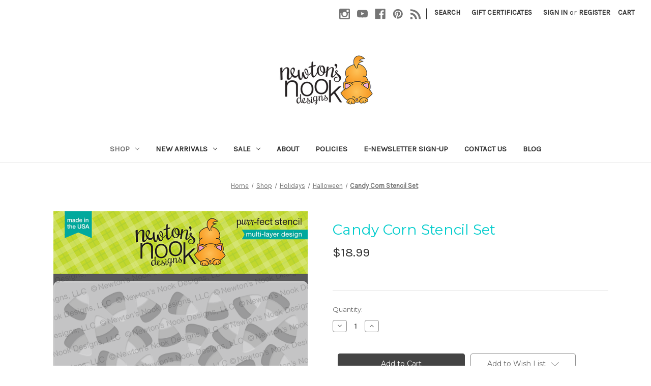

--- FILE ---
content_type: text/html; charset=UTF-8
request_url: https://www.newtonsnookdesigns.com/candy-corn-stencil-set/
body_size: 21939
content:


<!DOCTYPE html>
<html class="no-js" lang="en">
    <head>
        <title>Candy Corn Stencil Set - Newton&#x27;s Nook Designs</title>
        <link rel="dns-prefetch preconnect" href="https://cdn11.bigcommerce.com/s-nr8evu" crossorigin><link rel="dns-prefetch preconnect" href="https://fonts.googleapis.com/" crossorigin><link rel="dns-prefetch preconnect" href="https://fonts.gstatic.com/" crossorigin>
        <meta property="product:price:amount" content="18.99" /><meta property="product:price:currency" content="USD" /><meta property="og:url" content="https://www.newtonsnookdesigns.com/candy-corn-stencil-set/" /><meta property="og:site_name" content="Newton's Nook Designs" /><meta name="keywords" content="NN2108T01, Halloween, Fall, trick or treat,"><meta name="description" content="Candy Corn Stencil Set ©2021 Newton&#039;s Nook Designs"><link rel='canonical' href='https://www.newtonsnookdesigns.com/candy-corn-stencil-set/' /><meta name='platform' content='bigcommerce.stencil' /><meta property="og:type" content="product" />
<meta property="og:title" content="Candy Corn Stencil Set" />
<meta property="og:description" content="Candy Corn Stencil Set ©2021 Newton&#039;s Nook Designs" />
<meta property="og:image" content="https://cdn11.bigcommerce.com/s-nr8evu/products/797/images/7425/NN2108T01_CandyCornStencilSet_3pc_WEB__58966.1628629859.500.659.png?c=2" />
<meta property="fb:admins" content="10151393085076968,10151640959296311" />
<meta property="og:availability" content="instock" />
<meta property="pinterest:richpins" content="enabled" />
        
         

        <link href="https://cdn11.bigcommerce.com/s-nr8evu/product_images/IconOnly_WH_16x16.gif" rel="shortcut icon">
        <meta name="viewport" content="width=device-width, initial-scale=1">

        <script nonce="">
            document.documentElement.className = document.documentElement.className.replace('no-js', 'js');
        </script>

        <script nonce="">
    function browserSupportsAllFeatures() {
        return window.Promise
            && window.fetch
            && window.URL
            && window.URLSearchParams
            && window.WeakMap
            // object-fit support
            && ('objectFit' in document.documentElement.style);
    }

    function loadScript(src) {
        var js = document.createElement('script');
        js.src = src;
        js.onerror = function () {
            console.error('Failed to load polyfill script ' + src);
        };
        document.head.appendChild(js);
    }

    if (!browserSupportsAllFeatures()) {
        loadScript('https://cdn11.bigcommerce.com/s-nr8evu/stencil/2164c5a0-cfa8-013e-42c4-42b28f0e6fb6/dist/theme-bundle.polyfills.js');
    }
</script>
        <script nonce="">window.consentManagerTranslations = `{"locale":"en","locales":{"consent_manager.data_collection_warning":"en","consent_manager.accept_all_cookies":"en","consent_manager.gdpr_settings":"en","consent_manager.data_collection_preferences":"en","consent_manager.manage_data_collection_preferences":"en","consent_manager.use_data_by_cookies":"en","consent_manager.data_categories_table":"en","consent_manager.allow":"en","consent_manager.accept":"en","consent_manager.deny":"en","consent_manager.dismiss":"en","consent_manager.reject_all":"en","consent_manager.category":"en","consent_manager.purpose":"en","consent_manager.functional_category":"en","consent_manager.functional_purpose":"en","consent_manager.analytics_category":"en","consent_manager.analytics_purpose":"en","consent_manager.targeting_category":"en","consent_manager.advertising_category":"en","consent_manager.advertising_purpose":"en","consent_manager.essential_category":"en","consent_manager.esential_purpose":"en","consent_manager.yes":"en","consent_manager.no":"en","consent_manager.not_available":"en","consent_manager.cancel":"en","consent_manager.save":"en","consent_manager.back_to_preferences":"en","consent_manager.close_without_changes":"en","consent_manager.unsaved_changes":"en","consent_manager.by_using":"en","consent_manager.agree_on_data_collection":"en","consent_manager.change_preferences":"en","consent_manager.cancel_dialog_title":"en","consent_manager.privacy_policy":"en","consent_manager.allow_category_tracking":"en","consent_manager.disallow_category_tracking":"en"},"translations":{"consent_manager.data_collection_warning":"We use cookies (and other similar technologies) to collect data to improve your shopping experience.","consent_manager.accept_all_cookies":"Accept All Cookies","consent_manager.gdpr_settings":"Settings","consent_manager.data_collection_preferences":"Website Data Collection Preferences","consent_manager.manage_data_collection_preferences":"Manage Website Data Collection Preferences","consent_manager.use_data_by_cookies":" uses data collected by cookies and JavaScript libraries to improve your shopping experience.","consent_manager.data_categories_table":"The table below outlines how we use this data by category. To opt out of a category of data collection, select 'No' and save your preferences.","consent_manager.allow":"Allow","consent_manager.accept":"Accept","consent_manager.deny":"Deny","consent_manager.dismiss":"Dismiss","consent_manager.reject_all":"Reject all","consent_manager.category":"Category","consent_manager.purpose":"Purpose","consent_manager.functional_category":"Functional","consent_manager.functional_purpose":"Enables enhanced functionality, such as videos and live chat. If you do not allow these, then some or all of these functions may not work properly.","consent_manager.analytics_category":"Analytics","consent_manager.analytics_purpose":"Provide statistical information on site usage, e.g., web analytics so we can improve this website over time.","consent_manager.targeting_category":"Targeting","consent_manager.advertising_category":"Advertising","consent_manager.advertising_purpose":"Used to create profiles or personalize content to enhance your shopping experience.","consent_manager.essential_category":"Essential","consent_manager.esential_purpose":"Essential for the site and any requested services to work, but do not perform any additional or secondary function.","consent_manager.yes":"Yes","consent_manager.no":"No","consent_manager.not_available":"N/A","consent_manager.cancel":"Cancel","consent_manager.save":"Save","consent_manager.back_to_preferences":"Back to Preferences","consent_manager.close_without_changes":"You have unsaved changes to your data collection preferences. Are you sure you want to close without saving?","consent_manager.unsaved_changes":"You have unsaved changes","consent_manager.by_using":"By using our website, you're agreeing to our","consent_manager.agree_on_data_collection":"By using our website, you're agreeing to the collection of data as described in our ","consent_manager.change_preferences":"You can change your preferences at any time","consent_manager.cancel_dialog_title":"Are you sure you want to cancel?","consent_manager.privacy_policy":"Privacy Policy","consent_manager.allow_category_tracking":"Allow [CATEGORY_NAME] tracking","consent_manager.disallow_category_tracking":"Disallow [CATEGORY_NAME] tracking"}}`;</script>

        <script nonce="">
            window.lazySizesConfig = window.lazySizesConfig || {};
            window.lazySizesConfig.loadMode = 1;
        </script>
        <script nonce="" async src="https://cdn11.bigcommerce.com/s-nr8evu/stencil/2164c5a0-cfa8-013e-42c4-42b28f0e6fb6/dist/theme-bundle.head_async.js"></script>
        
        <link href="https://fonts.googleapis.com/css?family=Montserrat:700,500,400%7CKarla:400&display=block" rel="stylesheet">
        
        <script nonce="" async src="https://cdn11.bigcommerce.com/s-nr8evu/stencil/2164c5a0-cfa8-013e-42c4-42b28f0e6fb6/dist/theme-bundle.font.js"></script>

        <link data-stencil-stylesheet href="https://cdn11.bigcommerce.com/s-nr8evu/stencil/2164c5a0-cfa8-013e-42c4-42b28f0e6fb6/css/theme-71c8deb0-d3c7-013e-67db-227b0696a291.css" rel="stylesheet">

        <!-- Start Tracking Code for analytics_facebook -->

<script>
!function(f,b,e,v,n,t,s){if(f.fbq)return;n=f.fbq=function(){n.callMethod?n.callMethod.apply(n,arguments):n.queue.push(arguments)};if(!f._fbq)f._fbq=n;n.push=n;n.loaded=!0;n.version='2.0';n.queue=[];t=b.createElement(e);t.async=!0;t.src=v;s=b.getElementsByTagName(e)[0];s.parentNode.insertBefore(t,s)}(window,document,'script','https://connect.facebook.net/en_US/fbevents.js');

fbq('set', 'autoConfig', 'false', '2268772886834621');
fbq('dataProcessingOptions', ['LDU'], 0, 0);
fbq('init', '2268772886834621', {"external_id":"abfaa815-965a-47dd-a050-eee0a4a3784b"});
fbq('set', 'agent', 'bigcommerce', '2268772886834621');

function trackEvents() {
    var pathName = window.location.pathname;

    fbq('track', 'PageView', {}, "");

    // Search events start -- only fire if the shopper lands on the /search.php page
    if (pathName.indexOf('/search.php') === 0 && getUrlParameter('search_query')) {
        fbq('track', 'Search', {
            content_type: 'product_group',
            content_ids: [],
            search_string: getUrlParameter('search_query')
        });
    }
    // Search events end

    // Wishlist events start -- only fire if the shopper attempts to add an item to their wishlist
    if (pathName.indexOf('/wishlist.php') === 0 && getUrlParameter('added_product_id')) {
        fbq('track', 'AddToWishlist', {
            content_type: 'product_group',
            content_ids: []
        });
    }
    // Wishlist events end

    // Lead events start -- only fire if the shopper subscribes to newsletter
    if (pathName.indexOf('/subscribe.php') === 0 && getUrlParameter('result') === 'success') {
        fbq('track', 'Lead', {});
    }
    // Lead events end

    // Registration events start -- only fire if the shopper registers an account
    if (pathName.indexOf('/login.php') === 0 && getUrlParameter('action') === 'account_created') {
        fbq('track', 'CompleteRegistration', {}, "");
    }
    // Registration events end

    

    function getUrlParameter(name) {
        var cleanName = name.replace(/[\[]/, '\[').replace(/[\]]/, '\]');
        var regex = new RegExp('[\?&]' + cleanName + '=([^&#]*)');
        var results = regex.exec(window.location.search);
        return results === null ? '' : decodeURIComponent(results[1].replace(/\+/g, ' '));
    }
}

if (window.addEventListener) {
    window.addEventListener("load", trackEvents, false)
}
</script>
<noscript><img height="1" width="1" style="display:none" alt="null" src="https://www.facebook.com/tr?id=2268772886834621&ev=PageView&noscript=1&a=plbigcommerce1.2&eid="/></noscript>

<!-- End Tracking Code for analytics_facebook -->

<!-- Start Tracking Code for analytics_googleanalytics -->

<script type="text/javascript">
var gaJsHost = (("https:" == document.location.protocol) ? "https://ssl." : "https://ssl.");
document.write(unescape("%3Cscript src='" + gaJsHost + "google-analytics.com/ga.js' type='text/javascript'%3E%3C/script%3E"));
</script>
<script type="text/javascript">
try{
var pageTracker = _gat._getTracker("UA-43022237-1");
pageTracker._trackPageview();
} catch(err) {}</script>

<script>
    (function(i,s,o,g,r,a,m){i['GoogleAnalyticsObject']=r;i[r]=i[r]||function(){
    (i[r].q=i[r].q||[]).push(arguments)},i[r].l=1*new Date();a=s.createElement(o),
    m=s.getElementsByTagName(o)[0];a.async=1;a.src=g;m.parentNode.insertBefore(a,m)
    })(window,document,'script','//www.google-analytics.com/analytics.js','ga');

    ga('create', 'UA-43022237-1', 'newtonsnookdesigns.com');
    ga('send', 'pageview');
    ga('require', 'ecommerce', 'ecommerce.js');

    function trackEcommerce() {
    this._addTrans = addTrans;
    this._addItem = addItems;
    this._trackTrans = trackTrans;
    }
    function addTrans(orderID,store,total,tax,shipping,city,state,country) {
    ga('ecommerce:addTransaction', {
        'id': orderID,
        'affiliation': store,
        'revenue': total,
        'tax': tax,
        'shipping': shipping,
        'city': city,
        'state': state,
        'country': country
    });
    }
    function addItems(orderID,sku,product,variation,price,qty) {
    ga('ecommerce:addItem', {
        'id': orderID,
        'sku': sku,
        'name': product,
        'category': variation,
        'price': price,
        'quantity': qty
    });
    }
    function trackTrans() {
        ga('ecommerce:send');
    }
    var pageTracker = new trackEcommerce();
</script>



<!-- End Tracking Code for analytics_googleanalytics -->

<!-- Start Tracking Code for analytics_googleanalytics4 -->

<script data-cfasync="false" src="https://cdn11.bigcommerce.com/shared/js/google_analytics4_bodl_subscribers-358423becf5d870b8b603a81de597c10f6bc7699.js" integrity="sha256-gtOfJ3Avc1pEE/hx6SKj/96cca7JvfqllWA9FTQJyfI=" crossorigin="anonymous"></script>
<script data-cfasync="false">
  (function () {
    window.dataLayer = window.dataLayer || [];

    function gtag(){
        dataLayer.push(arguments);
    }

    function initGA4(event) {
         function setupGtag() {
            function configureGtag() {
                gtag('js', new Date());
                gtag('set', 'developer_id.dMjk3Nj', true);
                gtag('config', 'G-S8DNB6LE8J');
            }

            var script = document.createElement('script');

            script.src = 'https://www.googletagmanager.com/gtag/js?id=G-S8DNB6LE8J';
            script.async = true;
            script.onload = configureGtag;

            document.head.appendChild(script);
        }

        setupGtag();

        if (typeof subscribeOnBodlEvents === 'function') {
            subscribeOnBodlEvents('G-S8DNB6LE8J', false);
        }

        window.removeEventListener(event.type, initGA4);
    }

    

    var eventName = document.readyState === 'complete' ? 'consentScriptsLoaded' : 'DOMContentLoaded';
    window.addEventListener(eventName, initGA4, false);
  })()
</script>

<!-- End Tracking Code for analytics_googleanalytics4 -->


<script type="text/javascript" src="https://checkout-sdk.bigcommerce.com/v1/loader.js" defer ></script>
<script src="https://www.google.com/recaptcha/api.js" async defer></script>
<script type="text/javascript">
var BCData = {"product_attributes":{"sku":null,"upc":null,"mpn":null,"gtin":null,"weight":null,"base":true,"image":null,"price":{"without_tax":{"formatted":"$18.99","value":18.99,"currency":"USD"},"tax_label":"Sales Tax"},"stock":null,"instock":true,"stock_message":null,"purchasable":true,"purchasing_message":null,"call_for_price_message":null}};
</script>
<!-- Google tag (gtag.js) -->
<script async src="https://www.googletagmanager.com/gtag/js?id=G-1HVD836LCT"></script>
<script>
  window.dataLayer = window.dataLayer || [];
  function gtag(){dataLayer.push(arguments);}
  gtag('js', new Date());

  gtag('config', 'G-1HVD836LCT');
</script>
 <script data-cfasync="false" src="https://microapps.bigcommerce.com/bodl-events/1.9.4/index.js" integrity="sha256-Y0tDj1qsyiKBRibKllwV0ZJ1aFlGYaHHGl/oUFoXJ7Y=" nonce="" crossorigin="anonymous"></script>
 <script data-cfasync="false" nonce="">

 (function() {
    function decodeBase64(base64) {
       const text = atob(base64);
       const length = text.length;
       const bytes = new Uint8Array(length);
       for (let i = 0; i < length; i++) {
          bytes[i] = text.charCodeAt(i);
       }
       const decoder = new TextDecoder();
       return decoder.decode(bytes);
    }
    window.bodl = JSON.parse(decodeBase64("[base64]"));
 })()

 </script>

<script nonce="">
(function () {
    var xmlHttp = new XMLHttpRequest();

    xmlHttp.open('POST', 'https://bes.gcp.data.bigcommerce.com/nobot');
    xmlHttp.setRequestHeader('Content-Type', 'application/json');
    xmlHttp.send('{"store_id":"465232","timezone_offset":"-5.0","timestamp":"2026-01-20T16:07:58.02680700Z","visit_id":"fc4f1ccb-517b-4b7d-b1b7-fd82d40ca0a3","channel_id":1}');
})();
</script>

    </head>
    <body>
        <svg data-src="https://cdn11.bigcommerce.com/s-nr8evu/stencil/2164c5a0-cfa8-013e-42c4-42b28f0e6fb6/img/icon-sprite.svg" class="icons-svg-sprite"></svg>

        <a href="#main-content" class="skip-to-main-link">Skip to main content</a>
<header class="header" role="banner">
    <a href="#" class="mobileMenu-toggle" data-mobile-menu-toggle="menu">
        <span class="mobileMenu-toggleIcon">Toggle menu</span>
    </a>
    <nav class="navUser">
        

    <ul class="navUser-section navUser-section--alt">
        <li class="navUser-item">
            <a class="navUser-action navUser-item--compare"
               href="/compare"
               data-compare-nav
               aria-label="Compare"
            >
                Compare <span class="countPill countPill--positive countPill--alt"></span>
            </a>
        </li>
            <li class="navUser-item navUser-item--social">
                    <ul class="socialLinks socialLinks--alt">
                <li class="socialLinks-item">
                    <a class="icon icon--instagram"
                    href="https://www.instagram.com/newtonsnook/"
                    target="_blank"
                    rel="noopener"
                    title="Instagram"
                    >
                        <span class="aria-description--hidden">Instagram</span>
                        <svg>
                            <use href="#icon-instagram"/>
                        </svg>
                    </a>
                </li>
                <li class="socialLinks-item">
                    <a class="icon icon--youtube"
                    href="http://www.youtube.com/c/NewtonsNookDesigns"
                    target="_blank"
                    rel="noopener"
                    title="Youtube"
                    >
                        <span class="aria-description--hidden">Youtube</span>
                        <svg>
                            <use href="#icon-youtube"/>
                        </svg>
                    </a>
                </li>
                <li class="socialLinks-item">
                    <a class="icon icon--facebook"
                    href="https://www.facebook.com/newtonsnook"
                    target="_blank"
                    rel="noopener"
                    title="Facebook"
                    >
                        <span class="aria-description--hidden">Facebook</span>
                        <svg>
                            <use href="#icon-facebook"/>
                        </svg>
                    </a>
                </li>
                <li class="socialLinks-item">
                    <a class="icon icon--pinterest"
                    href="http://pinterest.com/newtonsnook/"
                    target="_blank"
                    rel="noopener"
                    title="Pinterest"
                    >
                        <span class="aria-description--hidden">Pinterest</span>
                        <svg>
                            <use href="#icon-pinterest"/>
                        </svg>
                    </a>
                </li>
                <li class="socialLinks-item">
                    <a class="icon icon--rss"
                    href="http://www.newtonsnookblog.com/"
                    target="_blank"
                    rel="noopener"
                    title="Rss"
                    >
                        <span class="aria-description--hidden">Rss</span>
                        <svg>
                            <use href="#icon-rss"/>
                        </svg>
                    </a>
                </li>
    </ul>
            </li>
            <li class="navUser-item navUser-item--divider">|</li>
        <li class="navUser-item">
            <button class="navUser-action navUser-action--quickSearch"
               type="button"
               id="quick-search-expand"
               data-search="quickSearch"
               aria-controls="quickSearch"
               aria-label="Search"
            >
                Search
            </button>
        </li>
            <li class="navUser-item">
                <a class="navUser-action"
                   href="/giftcertificates.php"
                   aria-label="Gift Certificates"
                >
                    Gift Certificates
                </a>
            </li>
        <li class="navUser-item navUser-item--account">
                <a class="navUser-action"
                   href="/login.php"
                   aria-label="Sign in"
                >
                    Sign in
                </a>
                    <span class="navUser-or">or</span>
                    <a class="navUser-action"
                       href="/login.php?action&#x3D;create_account"
                       aria-label="Register"
                    >
                        Register
                    </a>
        </li>
        <li class="navUser-item navUser-item--cart">
            <a class="navUser-action"
               data-cart-preview
               data-dropdown="cart-preview-dropdown"
               data-options="align:right"
               href="/cart.php"
               aria-label="Cart with 0 items"
            >
                <span class="navUser-item-cartLabel">Cart</span>
                <span class="countPill cart-quantity"></span>
            </a>

            <div class="dropdown-menu" id="cart-preview-dropdown" data-dropdown-content aria-hidden="true"></div>
        </li>
    </ul>
    <div class="dropdown dropdown--quickSearch" id="quickSearch" aria-hidden="true" data-prevent-quick-search-close>
        <div class="container">
    <form class="form" data-url="/search.php" data-quick-search-form>
        <fieldset class="form-fieldset">
            <div class="form-field">
                <label class="is-srOnly" for="nav-quick-search">Search</label>
                <input class="form-input"
                       data-search-quick
                       name="nav-quick-search"
                       id="nav-quick-search"
                       data-error-message="Search field cannot be empty."
                       placeholder="Search the store"
                       autocomplete="off"
                >
            </div>
        </fieldset>
    </form>
    <section class="quickSearchResults" data-bind="html: results"></section>
    <p role="status"
       aria-live="polite"
       class="aria-description--hidden"
       data-search-aria-message-predefined-text="product results for"
    ></p>
</div>
    </div>
</nav>

        <div class="header-logo header-logo--center">
            <a href="https://www.newtonsnookdesigns.com/" class="header-logo__link" data-header-logo-link>
        <div class="header-logo-image-container">
            <img class="header-logo-image"
                 src="https://cdn11.bigcommerce.com/s-nr8evu/images/stencil/250x100/nnd_250_horz_website2_1767459019__00265.original.png"
                 srcset="https://cdn11.bigcommerce.com/s-nr8evu/images/stencil/250x100/nnd_250_horz_website2_1767459019__00265.original.png"
                 alt="Newton&#x27;s Nook Designs"
                 title="Newton&#x27;s Nook Designs">
        </div>
</a>
        </div>
    <div class="navPages-container" id="menu" data-menu>
        <nav class="navPages">
    <div class="navPages-quickSearch">
        <div class="container">
    <form class="form" data-url="/search.php" data-quick-search-form>
        <fieldset class="form-fieldset">
            <div class="form-field">
                <label class="is-srOnly" for="nav-menu-quick-search">Search</label>
                <input class="form-input"
                       data-search-quick
                       name="nav-menu-quick-search"
                       id="nav-menu-quick-search"
                       data-error-message="Search field cannot be empty."
                       placeholder="Search the store"
                       autocomplete="off"
                >
            </div>
        </fieldset>
    </form>
    <section class="quickSearchResults" data-bind="html: results"></section>
    <p role="status"
       aria-live="polite"
       class="aria-description--hidden"
       data-search-aria-message-predefined-text="product results for"
    ></p>
</div>
    </div>
    <ul class="navPages-list">
            <li class="navPages-item">
                <a class="navPages-action has-subMenu activePage"
   href="https://www.newtonsnookdesigns.com/shop/"
   data-collapsible="navPages-18"
>
    Shop
    <i class="icon navPages-action-moreIcon" aria-hidden="true">
        <svg><use href="#icon-chevron-down" /></svg>
    </i>
</a>
<div class="navPage-subMenu" id="navPages-18" aria-hidden="true" tabindex="-1">
    <ul class="navPage-subMenu-list">
        <li class="navPage-subMenu-item">
            <a class="navPage-subMenu-action navPages-action"
               href="https://www.newtonsnookdesigns.com/shop/"
               aria-label="All Shop"
            >
                All Shop
            </a>
        </li>
            <li class="navPage-subMenu-item">
                    <a class="navPage-subMenu-action navPages-action"
                       href="https://www.newtonsnookdesigns.com/paper-pads/"
                       aria-label="Paper Pads"
                    >
                        Paper Pads
                    </a>
            </li>
            <li class="navPage-subMenu-item">
                    <a class="navPage-subMenu-action navPages-action"
                       href="https://www.newtonsnookdesigns.com/stencils/"
                       aria-label="Stencils"
                    >
                        Stencils
                    </a>
            </li>
            <li class="navPage-subMenu-item">
                    <a class="navPage-subMenu-action navPages-action"
                       href="https://www.newtonsnookdesigns.com/toner-card-fronts/"
                       aria-label="Toner Card Fronts"
                    >
                        Toner Card Fronts
                    </a>
            </li>
            <li class="navPage-subMenu-item">
                    <a class="navPage-subMenu-action navPages-action"
                       href="https://www.newtonsnookdesigns.com/postage-inspired/"
                       aria-label="Postage Inspired"
                    >
                        Postage Inspired
                    </a>
            </li>
            <li class="navPage-subMenu-item">
                    <a class="navPage-subMenu-action navPages-action"
                       href="https://www.newtonsnookdesigns.com/newton/"
                       aria-label="Newton (Cats)"
                    >
                        Newton (Cats)
                    </a>
            </li>
            <li class="navPage-subMenu-item">
                    <a class="navPage-subMenu-action navPages-action has-subMenu"
                       href="https://www.newtonsnookdesigns.com/dies/"
                       aria-label="Dies"
                    >
                        Dies
                        <span class="collapsible-icon-wrapper"
                            data-collapsible="navPages-60"
                            data-collapsible-disabled-breakpoint="medium"
                            data-collapsible-disabled-state="open"
                            data-collapsible-enabled-state="closed"
                        >
                            <i class="icon navPages-action-moreIcon" aria-hidden="true">
                                <svg><use href="#icon-chevron-down" /></svg>
                            </i>
                        </span>
                    </a>
                    <ul class="navPage-childList" id="navPages-60">
                        <li class="navPage-childList-item">
                            <a class="navPage-childList-action navPages-action"
                               href="https://www.newtonsnookdesigns.com/card-front-layout-dies/"
                               aria-label="Card Front &amp; Layout Dies"
                            >
                                Card Front &amp; Layout Dies
                            </a>
                        </li>
                        <li class="navPage-childList-item">
                            <a class="navPage-childList-action navPages-action"
                               href="https://www.newtonsnookdesigns.com/word-dies/"
                               aria-label="Word Dies"
                            >
                                Word Dies
                            </a>
                        </li>
                        <li class="navPage-childList-item">
                            <a class="navPage-childList-action navPages-action"
                               href="https://www.newtonsnookdesigns.com/shape-dies/"
                               aria-label="Shape Dies"
                            >
                                Shape Dies
                            </a>
                        </li>
                        <li class="navPage-childList-item">
                            <a class="navPage-childList-action navPages-action"
                               href="https://www.newtonsnookdesigns.com/border-dies/"
                               aria-label="Border Dies"
                            >
                                Border Dies
                            </a>
                        </li>
                        <li class="navPage-childList-item">
                            <a class="navPage-childList-action navPages-action"
                               href="https://www.newtonsnookdesigns.com/coordinating-dies/"
                               aria-label="Coordinating Dies"
                            >
                                Coordinating Dies
                            </a>
                        </li>
                    </ul>
            </li>
            <li class="navPage-subMenu-item">
                    <a class="navPage-subMenu-action navPages-action has-subMenu"
                       href="https://www.newtonsnookdesigns.com/holidays/"
                       aria-label="Holidays"
                    >
                        Holidays
                        <span class="collapsible-icon-wrapper"
                            data-collapsible="navPages-20"
                            data-collapsible-disabled-breakpoint="medium"
                            data-collapsible-disabled-state="open"
                            data-collapsible-enabled-state="closed"
                        >
                            <i class="icon navPages-action-moreIcon" aria-hidden="true">
                                <svg><use href="#icon-chevron-down" /></svg>
                            </i>
                        </span>
                    </a>
                    <ul class="navPage-childList" id="navPages-20">
                        <li class="navPage-childList-item">
                            <a class="navPage-childList-action navPages-action"
                               href="https://www.newtonsnookdesigns.com/love-valentines-day/"
                               aria-label="Love/Valentine&#x27;s Day"
                            >
                                Love/Valentine&#x27;s Day
                            </a>
                        </li>
                        <li class="navPage-childList-item">
                            <a class="navPage-childList-action navPages-action"
                               href="https://www.newtonsnookdesigns.com/new-years-day/"
                               aria-label="New Year&#x27;s Day"
                            >
                                New Year&#x27;s Day
                            </a>
                        </li>
                        <li class="navPage-childList-item">
                            <a class="navPage-childList-action navPages-action"
                               href="https://www.newtonsnookdesigns.com/st-patricks-day/"
                               aria-label="St. Patrick&#x27;s Day"
                            >
                                St. Patrick&#x27;s Day
                            </a>
                        </li>
                        <li class="navPage-childList-item">
                            <a class="navPage-childList-action navPages-action"
                               href="https://www.newtonsnookdesigns.com/easter/"
                               aria-label="Easter"
                            >
                                Easter
                            </a>
                        </li>
                        <li class="navPage-childList-item">
                            <a class="navPage-childList-action navPages-action"
                               href="https://www.newtonsnookdesigns.com/halloween/"
                               aria-label="Halloween"
                            >
                                Halloween
                            </a>
                        </li>
                        <li class="navPage-childList-item">
                            <a class="navPage-childList-action navPages-action"
                               href="https://www.newtonsnookdesigns.com/thanksgiving/"
                               aria-label="Thanksgiving"
                            >
                                Thanksgiving
                            </a>
                        </li>
                        <li class="navPage-childList-item">
                            <a class="navPage-childList-action navPages-action"
                               href="https://www.newtonsnookdesigns.com/christmas/"
                               aria-label="Christmas"
                            >
                                Christmas
                            </a>
                        </li>
                    </ul>
            </li>
            <li class="navPage-subMenu-item">
                    <a class="navPage-subMenu-action navPages-action has-subMenu"
                       href="https://www.newtonsnookdesigns.com/seasons/"
                       aria-label="Seasons"
                    >
                        Seasons
                        <span class="collapsible-icon-wrapper"
                            data-collapsible="navPages-21"
                            data-collapsible-disabled-breakpoint="medium"
                            data-collapsible-disabled-state="open"
                            data-collapsible-enabled-state="closed"
                        >
                            <i class="icon navPages-action-moreIcon" aria-hidden="true">
                                <svg><use href="#icon-chevron-down" /></svg>
                            </i>
                        </span>
                    </a>
                    <ul class="navPage-childList" id="navPages-21">
                        <li class="navPage-childList-item">
                            <a class="navPage-childList-action navPages-action"
                               href="https://www.newtonsnookdesigns.com/spring/"
                               aria-label="Spring"
                            >
                                Spring
                            </a>
                        </li>
                        <li class="navPage-childList-item">
                            <a class="navPage-childList-action navPages-action"
                               href="https://www.newtonsnookdesigns.com/summer/"
                               aria-label="Summer"
                            >
                                Summer
                            </a>
                        </li>
                        <li class="navPage-childList-item">
                            <a class="navPage-childList-action navPages-action"
                               href="https://www.newtonsnookdesigns.com/fall/"
                               aria-label="Fall"
                            >
                                Fall
                            </a>
                        </li>
                        <li class="navPage-childList-item">
                            <a class="navPage-childList-action navPages-action"
                               href="https://www.newtonsnookdesigns.com/winter/"
                               aria-label="Winter"
                            >
                                Winter
                            </a>
                        </li>
                    </ul>
            </li>
            <li class="navPage-subMenu-item">
                    <a class="navPage-subMenu-action navPages-action has-subMenu"
                       href="https://www.newtonsnookdesigns.com/food-drink/"
                       aria-label="Food &amp; Drink"
                    >
                        Food &amp; Drink
                        <span class="collapsible-icon-wrapper"
                            data-collapsible="navPages-69"
                            data-collapsible-disabled-breakpoint="medium"
                            data-collapsible-disabled-state="open"
                            data-collapsible-enabled-state="closed"
                        >
                            <i class="icon navPages-action-moreIcon" aria-hidden="true">
                                <svg><use href="#icon-chevron-down" /></svg>
                            </i>
                        </span>
                    </a>
                    <ul class="navPage-childList" id="navPages-69">
                        <li class="navPage-childList-item">
                            <a class="navPage-childList-action navPages-action"
                               href="https://www.newtonsnookdesigns.com/coffee-tea/"
                               aria-label="Coffee &amp; Tea"
                            >
                                Coffee &amp; Tea
                            </a>
                        </li>
                        <li class="navPage-childList-item">
                            <a class="navPage-childList-action navPages-action"
                               href="https://www.newtonsnookdesigns.com/food/"
                               aria-label="Food &amp; Treats"
                            >
                                Food &amp; Treats
                            </a>
                        </li>
                        <li class="navPage-childList-item">
                            <a class="navPage-childList-action navPages-action"
                               href="https://www.newtonsnookdesigns.com/wine-cocktails/"
                               aria-label="Wine &amp; Cocktails"
                            >
                                Wine &amp; Cocktails
                            </a>
                        </li>
                    </ul>
            </li>
            <li class="navPage-subMenu-item">
                    <a class="navPage-subMenu-action navPages-action"
                       href="https://www.newtonsnookdesigns.com/dogs/"
                       aria-label="Dogs"
                    >
                        Dogs
                    </a>
            </li>
            <li class="navPage-subMenu-item">
                    <a class="navPage-subMenu-action navPages-action"
                       href="https://www.newtonsnookdesigns.com/birthday/"
                       aria-label="Birthday"
                    >
                        Birthday
                    </a>
            </li>
            <li class="navPage-subMenu-item">
                    <a class="navPage-subMenu-action navPages-action"
                       href="https://www.newtonsnookdesigns.com/bookmarks/"
                       aria-label="Bookmarks"
                    >
                        Bookmarks
                    </a>
            </li>
            <li class="navPage-subMenu-item">
                    <a class="navPage-subMenu-action navPages-action"
                       href="https://www.newtonsnookdesigns.com/books/"
                       aria-label="Books"
                    >
                        Books
                    </a>
            </li>
            <li class="navPage-subMenu-item">
                    <a class="navPage-subMenu-action navPages-action"
                       href="https://www.newtonsnookdesigns.com/full-card-front/"
                       aria-label="Full Card Front "
                    >
                        Full Card Front 
                    </a>
            </li>
            <li class="navPage-subMenu-item">
                    <a class="navPage-subMenu-action navPages-action"
                       href="https://www.newtonsnookdesigns.com/circle-card-front/"
                       aria-label="Circle Card Front"
                    >
                        Circle Card Front
                    </a>
            </li>
            <li class="navPage-subMenu-item">
                    <a class="navPage-subMenu-action navPages-action"
                       href="https://www.newtonsnookdesigns.com/oval-card-front/"
                       aria-label="Oval Card Front"
                    >
                        Oval Card Front
                    </a>
            </li>
            <li class="navPage-subMenu-item">
                    <a class="navPage-subMenu-action navPages-action"
                       href="https://www.newtonsnookdesigns.com/heart-card-front/"
                       aria-label="Heart Card Front"
                    >
                        Heart Card Front
                    </a>
            </li>
            <li class="navPage-subMenu-item">
                    <a class="navPage-subMenu-action navPages-action"
                       href="https://www.newtonsnookdesigns.com/scene-building/"
                       aria-label="Scene Building"
                    >
                        Scene Building
                    </a>
            </li>
            <li class="navPage-subMenu-item">
                    <a class="navPage-subMenu-action navPages-action"
                       href="https://www.newtonsnookdesigns.com/hot-foil/"
                       aria-label="Hot Foil"
                    >
                        Hot Foil
                    </a>
            </li>
            <li class="navPage-subMenu-item">
                    <a class="navPage-subMenu-action navPages-action"
                       href="https://www.newtonsnookdesigns.com/farm/"
                       aria-label="Farm"
                    >
                        Farm
                    </a>
            </li>
            <li class="navPage-subMenu-item">
                    <a class="navPage-subMenu-action navPages-action"
                       href="https://www.newtonsnookdesigns.com/floral/"
                       aria-label="Floral"
                    >
                        Floral
                    </a>
            </li>
            <li class="navPage-subMenu-item">
                    <a class="navPage-subMenu-action navPages-action"
                       href="https://www.newtonsnookdesigns.com/sentiments/"
                       aria-label="Sentiments"
                    >
                        Sentiments
                    </a>
            </li>
            <li class="navPage-subMenu-item">
                    <a class="navPage-subMenu-action navPages-action"
                       href="https://www.newtonsnookdesigns.com/baby/"
                       aria-label="Baby &amp; Kids"
                    >
                        Baby &amp; Kids
                    </a>
            </li>
            <li class="navPage-subMenu-item">
                    <a class="navPage-subMenu-action navPages-action"
                       href="https://www.newtonsnookdesigns.com/everyday/"
                       aria-label="Everyday"
                    >
                        Everyday
                    </a>
            </li>
            <li class="navPage-subMenu-item">
                    <a class="navPage-subMenu-action navPages-action"
                       href="https://www.newtonsnookdesigns.com/accessories/"
                       aria-label="Accessories"
                    >
                        Accessories
                    </a>
            </li>
            <li class="navPage-subMenu-item">
                    <a class="navPage-subMenu-action navPages-action"
                       href="https://www.newtonsnookdesigns.com/stickers/"
                       aria-label="Stickers"
                    >
                        Stickers
                    </a>
            </li>
    </ul>
</div>
            </li>
            <li class="navPages-item">
                <a class="navPages-action has-subMenu"
   href="https://www.newtonsnookdesigns.com/new-category/"
   data-collapsible="navPages-45"
>
    New Arrivals
    <i class="icon navPages-action-moreIcon" aria-hidden="true">
        <svg><use href="#icon-chevron-down" /></svg>
    </i>
</a>
<div class="navPage-subMenu" id="navPages-45" aria-hidden="true" tabindex="-1">
    <ul class="navPage-subMenu-list">
        <li class="navPage-subMenu-item">
            <a class="navPage-subMenu-action navPages-action"
               href="https://www.newtonsnookdesigns.com/new-category/"
               aria-label="All New Arrivals"
            >
                All New Arrivals
            </a>
        </li>
            <li class="navPage-subMenu-item">
                    <a class="navPage-subMenu-action navPages-action"
                       href="https://www.newtonsnookdesigns.com/nearly-new/"
                       aria-label="Nearly New"
                    >
                        Nearly New
                    </a>
            </li>
            <li class="navPage-subMenu-item">
                    <a class="navPage-subMenu-action navPages-action"
                       href="https://www.newtonsnookdesigns.com/2025/"
                       aria-label="2025"
                    >
                        2025
                    </a>
            </li>
    </ul>
</div>
            </li>
            <li class="navPages-item">
                <a class="navPages-action has-subMenu"
   href="https://www.newtonsnookdesigns.com/sale/"
   data-collapsible="navPages-40"
>
    Sale
    <i class="icon navPages-action-moreIcon" aria-hidden="true">
        <svg><use href="#icon-chevron-down" /></svg>
    </i>
</a>
<div class="navPage-subMenu" id="navPages-40" aria-hidden="true" tabindex="-1">
    <ul class="navPage-subMenu-list">
        <li class="navPage-subMenu-item">
            <a class="navPage-subMenu-action navPages-action"
               href="https://www.newtonsnookdesigns.com/sale/"
               aria-label="All Sale"
            >
                All Sale
            </a>
        </li>
            <li class="navPage-subMenu-item">
                    <a class="navPage-subMenu-action navPages-action"
                       href="https://www.newtonsnookdesigns.com/retiring-products/"
                       aria-label="Retiring Products"
                    >
                        Retiring Products
                    </a>
            </li>
    </ul>
</div>
            </li>
                 <li class="navPages-item navPages-item-page">
                     <a class="navPages-action"
                        href="https://www.newtonsnookdesigns.com/about-us/"
                        aria-label="About"
                     >
                         About
                     </a>
                 </li>
                 <li class="navPages-item navPages-item-page">
                     <a class="navPages-action"
                        href="https://www.newtonsnookdesigns.com/policies/"
                        aria-label="Policies"
                     >
                         Policies
                     </a>
                 </li>
                 <li class="navPages-item navPages-item-page">
                     <a class="navPages-action"
                        href="https://www.newtonsnookdesigns.com/e-newsletter-sign-up/"
                        aria-label="E-newsletter Sign-up"
                     >
                         E-newsletter Sign-up
                     </a>
                 </li>
                 <li class="navPages-item navPages-item-page">
                     <a class="navPages-action"
                        href="https://www.newtonsnookdesigns.com/contact-us/"
                        aria-label="Contact Us"
                     >
                         Contact Us
                     </a>
                 </li>
                 <li class="navPages-item navPages-item-page">
                     <a class="navPages-action"
                        href="http://www.newtonsnookblog.com/"
                        aria-label="Blog"
                     >
                         Blog
                     </a>
                 </li>
    </ul>
    <ul class="navPages-list navPages-list--user">
            <li class="navPages-item">
                <a class="navPages-action"
                   href="/giftcertificates.php"
                   aria-label="Gift Certificates"
                >
                    Gift Certificates
                </a>
            </li>
            <li class="navPages-item">
                <a class="navPages-action"
                   href="/login.php"
                   aria-label="Sign in"
                >
                    Sign in
                </a>
                    or
                    <a class="navPages-action"
                       href="/login.php?action&#x3D;create_account"
                       aria-label="Register"
                    >
                        Register
                    </a>
            </li>
            <li class="navPages-item">
                    <ul class="socialLinks socialLinks--alt">
                <li class="socialLinks-item">
                    <a class="icon icon--instagram"
                    href="https://www.instagram.com/newtonsnook/"
                    target="_blank"
                    rel="noopener"
                    title="Instagram"
                    >
                        <span class="aria-description--hidden">Instagram</span>
                        <svg>
                            <use href="#icon-instagram"/>
                        </svg>
                    </a>
                </li>
                <li class="socialLinks-item">
                    <a class="icon icon--youtube"
                    href="http://www.youtube.com/c/NewtonsNookDesigns"
                    target="_blank"
                    rel="noopener"
                    title="Youtube"
                    >
                        <span class="aria-description--hidden">Youtube</span>
                        <svg>
                            <use href="#icon-youtube"/>
                        </svg>
                    </a>
                </li>
                <li class="socialLinks-item">
                    <a class="icon icon--facebook"
                    href="https://www.facebook.com/newtonsnook"
                    target="_blank"
                    rel="noopener"
                    title="Facebook"
                    >
                        <span class="aria-description--hidden">Facebook</span>
                        <svg>
                            <use href="#icon-facebook"/>
                        </svg>
                    </a>
                </li>
                <li class="socialLinks-item">
                    <a class="icon icon--pinterest"
                    href="http://pinterest.com/newtonsnook/"
                    target="_blank"
                    rel="noopener"
                    title="Pinterest"
                    >
                        <span class="aria-description--hidden">Pinterest</span>
                        <svg>
                            <use href="#icon-pinterest"/>
                        </svg>
                    </a>
                </li>
                <li class="socialLinks-item">
                    <a class="icon icon--rss"
                    href="http://www.newtonsnookblog.com/"
                    target="_blank"
                    rel="noopener"
                    title="Rss"
                    >
                        <span class="aria-description--hidden">Rss</span>
                        <svg>
                            <use href="#icon-rss"/>
                        </svg>
                    </a>
                </li>
    </ul>
            </li>
    </ul>
</nav>
    </div>
    <div data-content-region="header_navigation_bottom--global"><div data-layout-id="ce72e376-f8e2-4d80-a61f-1ad55a476a34">       <div data-sub-layout-container="37c26a48-af7f-451d-ac36-d702985e74c2" data-layout-name="Layout">
    <style data-container-styling="37c26a48-af7f-451d-ac36-d702985e74c2">
        [data-sub-layout-container="37c26a48-af7f-451d-ac36-d702985e74c2"] {
            box-sizing: border-box;
            display: flex;
            flex-wrap: wrap;
            z-index: 0;
            position: relative;
            height: ;
            padding-top: 0px;
            padding-right: 0px;
            padding-bottom: 0px;
            padding-left: 0px;
            margin-top: 0px;
            margin-right: 0px;
            margin-bottom: 0px;
            margin-left: 0px;
            border-width: 0px;
            border-style: solid;
            border-color: #333333;
        }

        [data-sub-layout-container="37c26a48-af7f-451d-ac36-d702985e74c2"]:after {
            display: block;
            position: absolute;
            top: 0;
            left: 0;
            bottom: 0;
            right: 0;
            background-size: cover;
            z-index: auto;
        }
    </style>

    <div data-sub-layout="bacd0936-5a36-4d13-a0a7-c0bf21934160">
        <style data-column-styling="bacd0936-5a36-4d13-a0a7-c0bf21934160">
            [data-sub-layout="bacd0936-5a36-4d13-a0a7-c0bf21934160"] {
                display: flex;
                flex-direction: column;
                box-sizing: border-box;
                flex-basis: 100%;
                max-width: 100%;
                z-index: 0;
                position: relative;
                height: ;
                padding-top: 0px;
                padding-right: 10.5px;
                padding-bottom: 0px;
                padding-left: 10.5px;
                margin-top: 0px;
                margin-right: 0px;
                margin-bottom: 0px;
                margin-left: 0px;
                border-width: 0px;
                border-style: solid;
                border-color: #333333;
                justify-content: center;
            }
            [data-sub-layout="bacd0936-5a36-4d13-a0a7-c0bf21934160"]:after {
                display: block;
                position: absolute;
                top: 0;
                left: 0;
                bottom: 0;
                right: 0;
                background-size: cover;
                z-index: auto;
            }
            @media only screen and (max-width: 700px) {
                [data-sub-layout="bacd0936-5a36-4d13-a0a7-c0bf21934160"] {
                    flex-basis: 100%;
                    max-width: 100%;
                }
            }
        </style>
        <div data-widget-id="f909ab61-4b9b-4f53-927c-cfdf8d9d40eb" data-placement-id="25496f33-eec8-4bf1-b97b-cab1b1635de0" data-placement-status="ACTIVE">
</div>
    </div>
</div>

       <div data-sub-layout-container="06a41370-fb19-44ea-9d04-698a10723fc3" data-layout-name="Layout">
    <style data-container-styling="06a41370-fb19-44ea-9d04-698a10723fc3">
        [data-sub-layout-container="06a41370-fb19-44ea-9d04-698a10723fc3"] {
            box-sizing: border-box;
            display: flex;
            flex-wrap: wrap;
            z-index: 0;
            position: relative;
            height: ;
            padding-top: 0px;
            padding-right: 0px;
            padding-bottom: 0px;
            padding-left: 0px;
            margin-top: 0px;
            margin-right: 0px;
            margin-bottom: 0px;
            margin-left: 0px;
            border-width: 0px;
            border-style: solid;
            border-color: #333333;
        }

        [data-sub-layout-container="06a41370-fb19-44ea-9d04-698a10723fc3"]:after {
            display: block;
            position: absolute;
            top: 0;
            left: 0;
            bottom: 0;
            right: 0;
            background-size: cover;
            z-index: auto;
        }
    </style>

    <div data-sub-layout="6aa5472d-36bc-430f-83c5-c17fb2f8e236">
        <style data-column-styling="6aa5472d-36bc-430f-83c5-c17fb2f8e236">
            [data-sub-layout="6aa5472d-36bc-430f-83c5-c17fb2f8e236"] {
                display: flex;
                flex-direction: column;
                box-sizing: border-box;
                flex-basis: 100%;
                max-width: 100%;
                z-index: 0;
                position: relative;
                height: ;
                padding-top: 0px;
                padding-right: 10.5px;
                padding-bottom: 0px;
                padding-left: 10.5px;
                margin-top: 0px;
                margin-right: 0px;
                margin-bottom: 0px;
                margin-left: 0px;
                border-width: 0px;
                border-style: solid;
                border-color: #333333;
                justify-content: center;
            }
            [data-sub-layout="6aa5472d-36bc-430f-83c5-c17fb2f8e236"]:after {
                display: block;
                position: absolute;
                top: 0;
                left: 0;
                bottom: 0;
                right: 0;
                background-size: cover;
                z-index: auto;
            }
            @media only screen and (max-width: 700px) {
                [data-sub-layout="6aa5472d-36bc-430f-83c5-c17fb2f8e236"] {
                    flex-basis: 100%;
                    max-width: 100%;
                }
            }
        </style>
    </div>
</div>

</div></div>
</header>
<div data-content-region="header_bottom--global"><div data-layout-id="f3cf6bc5-a074-41ef-a8cd-8cb1360dc949">       <div data-sub-layout-container="05e9b737-b954-4145-b9fa-d71999a76ec9" data-layout-name="Layout">
    <style data-container-styling="05e9b737-b954-4145-b9fa-d71999a76ec9">
        [data-sub-layout-container="05e9b737-b954-4145-b9fa-d71999a76ec9"] {
            box-sizing: border-box;
            display: flex;
            flex-wrap: wrap;
            z-index: 0;
            position: relative;
            height: ;
            padding-top: 0px;
            padding-right: 0px;
            padding-bottom: 0px;
            padding-left: 0px;
            margin-top: 0px;
            margin-right: 0px;
            margin-bottom: 0px;
            margin-left: 0px;
            border-width: 0px;
            border-style: solid;
            border-color: #333333;
        }

        [data-sub-layout-container="05e9b737-b954-4145-b9fa-d71999a76ec9"]:after {
            display: block;
            position: absolute;
            top: 0;
            left: 0;
            bottom: 0;
            right: 0;
            background-size: cover;
            z-index: auto;
        }
    </style>

    <div data-sub-layout="31a17912-e89d-42f1-b9bd-f4622cb8e625">
        <style data-column-styling="31a17912-e89d-42f1-b9bd-f4622cb8e625">
            [data-sub-layout="31a17912-e89d-42f1-b9bd-f4622cb8e625"] {
                display: flex;
                flex-direction: column;
                box-sizing: border-box;
                flex-basis: 100%;
                max-width: 100%;
                z-index: 0;
                position: relative;
                height: ;
                padding-top: 0px;
                padding-right: 10.5px;
                padding-bottom: 0px;
                padding-left: 10.5px;
                margin-top: 0px;
                margin-right: 0px;
                margin-bottom: 0px;
                margin-left: 0px;
                border-width: 0px;
                border-style: solid;
                border-color: #333333;
                justify-content: center;
            }
            [data-sub-layout="31a17912-e89d-42f1-b9bd-f4622cb8e625"]:after {
                display: block;
                position: absolute;
                top: 0;
                left: 0;
                bottom: 0;
                right: 0;
                background-size: cover;
                z-index: auto;
            }
            @media only screen and (max-width: 700px) {
                [data-sub-layout="31a17912-e89d-42f1-b9bd-f4622cb8e625"] {
                    flex-basis: 100%;
                    max-width: 100%;
                }
            }
        </style>
    </div>
</div>

</div></div>
<div data-content-region="header_bottom"></div>
        <div class="body" id="main-content" data-currency-code="USD">
     
    <div class="container">
        
    <nav aria-label="Breadcrumb">
    <ol class="breadcrumbs">
                <li class="breadcrumb ">
                    <a class="breadcrumb-label"
                       href="https://www.newtonsnookdesigns.com/"
                       
                    >
                        <span>Home</span>
                    </a>
                </li>
                <li class="breadcrumb ">
                    <a class="breadcrumb-label"
                       href="https://www.newtonsnookdesigns.com/shop/"
                       
                    >
                        <span>Shop</span>
                    </a>
                </li>
                <li class="breadcrumb ">
                    <a class="breadcrumb-label"
                       href="https://www.newtonsnookdesigns.com/holidays/"
                       
                    >
                        <span>Holidays</span>
                    </a>
                </li>
                <li class="breadcrumb ">
                    <a class="breadcrumb-label"
                       href="https://www.newtonsnookdesigns.com/halloween/"
                       
                    >
                        <span>Halloween</span>
                    </a>
                </li>
                <li class="breadcrumb is-active">
                    <a class="breadcrumb-label"
                       href="https://www.newtonsnookdesigns.com/candy-corn-stencil-set/"
                       aria-current="page"
                    >
                        <span>Candy Corn Stencil Set</span>
                    </a>
                </li>
    </ol>
</nav>

<script type="application/ld+json"  nonce="">
{
    "@context": "https://schema.org",
    "@type": "BreadcrumbList",
    "itemListElement":
    [
        {
            "@type": "ListItem",
            "position": 1,
            "item": {
                "@id": "https://www.newtonsnookdesigns.com/",
                "name": "Home"
            }
        },
        {
            "@type": "ListItem",
            "position": 2,
            "item": {
                "@id": "https://www.newtonsnookdesigns.com/shop/",
                "name": "Shop"
            }
        },
        {
            "@type": "ListItem",
            "position": 3,
            "item": {
                "@id": "https://www.newtonsnookdesigns.com/holidays/",
                "name": "Holidays"
            }
        },
        {
            "@type": "ListItem",
            "position": 4,
            "item": {
                "@id": "https://www.newtonsnookdesigns.com/halloween/",
                "name": "Halloween"
            }
        },
        {
            "@type": "ListItem",
            "position": 5,
            "item": {
                "@id": "https://www.newtonsnookdesigns.com/candy-corn-stencil-set/",
                "name": "Candy Corn Stencil Set"
            }
        }
    ]
}
</script>


    <div>
        

<div class="productView"
    data-event-type="product"
    data-entity-id="797"
    data-name="Candy Corn Stencil Set"
    data-product-category="
        Shop, 
            Shop/Holidays, 
            Shop/Holidays/Halloween, 
            Shop/Stencils
    "
    data-product-brand=""
    data-product-price="
            18.99
"
    data-product-variant="single-product-option">


    <section class="productView-images" data-image-gallery>
        <span
    data-carousel-content-change-message
    class="aria-description--hidden"
    aria-live="polite" 
    role="status"></span>
        <figure class="productView-image"
                data-image-gallery-main
                data-zoom-image="https://cdn11.bigcommerce.com/s-nr8evu/images/stencil/1280x1280/products/797/7426/NN2108T01_CandyCornStencilSet_PKG__68647.1628629857.png?c=2"
                >
            <div class="productView-img-container">
                    <a href="https://cdn11.bigcommerce.com/s-nr8evu/images/stencil/1280x1280/products/797/7426/NN2108T01_CandyCornStencilSet_PKG__68647.1628629857.png?c=2"
                        target="_blank">
                <img src="https://cdn11.bigcommerce.com/s-nr8evu/images/stencil/500x659/products/797/7426/NN2108T01_CandyCornStencilSet_PKG__68647.1628629857.png?c=2" alt="Candy Corn Stencil Set ©2021 Newton&#x27;s Nook Designs" title="Candy Corn Stencil Set ©2021 Newton&#x27;s Nook Designs" data-sizes="auto"
    srcset="https://cdn11.bigcommerce.com/s-nr8evu/images/stencil/80w/products/797/7426/NN2108T01_CandyCornStencilSet_PKG__68647.1628629857.png?c=2"
data-srcset="https://cdn11.bigcommerce.com/s-nr8evu/images/stencil/80w/products/797/7426/NN2108T01_CandyCornStencilSet_PKG__68647.1628629857.png?c=2 80w, https://cdn11.bigcommerce.com/s-nr8evu/images/stencil/160w/products/797/7426/NN2108T01_CandyCornStencilSet_PKG__68647.1628629857.png?c=2 160w, https://cdn11.bigcommerce.com/s-nr8evu/images/stencil/320w/products/797/7426/NN2108T01_CandyCornStencilSet_PKG__68647.1628629857.png?c=2 320w, https://cdn11.bigcommerce.com/s-nr8evu/images/stencil/640w/products/797/7426/NN2108T01_CandyCornStencilSet_PKG__68647.1628629857.png?c=2 640w, https://cdn11.bigcommerce.com/s-nr8evu/images/stencil/960w/products/797/7426/NN2108T01_CandyCornStencilSet_PKG__68647.1628629857.png?c=2 960w, https://cdn11.bigcommerce.com/s-nr8evu/images/stencil/1280w/products/797/7426/NN2108T01_CandyCornStencilSet_PKG__68647.1628629857.png?c=2 1280w, https://cdn11.bigcommerce.com/s-nr8evu/images/stencil/1920w/products/797/7426/NN2108T01_CandyCornStencilSet_PKG__68647.1628629857.png?c=2 1920w, https://cdn11.bigcommerce.com/s-nr8evu/images/stencil/2560w/products/797/7426/NN2108T01_CandyCornStencilSet_PKG__68647.1628629857.png?c=2 2560w"

class="lazyload productView-image--default"

data-main-image />
                    </a>
            </div>
        </figure>
        <ul class="productView-thumbnails" data-slick='{
                "infinite": false,
                "mobileFirst": true,
                "dots": false,
                "accessibility": false,
                "slidesToShow": 5,
                "slidesToScroll": 5
            }'>
                <li class="productView-thumbnail">
                    <a
                        class="productView-thumbnail-link"
                        href="https://cdn11.bigcommerce.com/s-nr8evu/images/stencil/1280x1280/products/797/7426/NN2108T01_CandyCornStencilSet_PKG__68647.1628629857.png?c=2"
                        data-image-gallery-item
                        data-image-gallery-new-image-url="https://cdn11.bigcommerce.com/s-nr8evu/images/stencil/500x659/products/797/7426/NN2108T01_CandyCornStencilSet_PKG__68647.1628629857.png?c=2"
                        data-image-gallery-new-image-srcset="https://cdn11.bigcommerce.com/s-nr8evu/images/stencil/80w/products/797/7426/NN2108T01_CandyCornStencilSet_PKG__68647.1628629857.png?c=2 80w, https://cdn11.bigcommerce.com/s-nr8evu/images/stencil/160w/products/797/7426/NN2108T01_CandyCornStencilSet_PKG__68647.1628629857.png?c=2 160w, https://cdn11.bigcommerce.com/s-nr8evu/images/stencil/320w/products/797/7426/NN2108T01_CandyCornStencilSet_PKG__68647.1628629857.png?c=2 320w, https://cdn11.bigcommerce.com/s-nr8evu/images/stencil/640w/products/797/7426/NN2108T01_CandyCornStencilSet_PKG__68647.1628629857.png?c=2 640w, https://cdn11.bigcommerce.com/s-nr8evu/images/stencil/960w/products/797/7426/NN2108T01_CandyCornStencilSet_PKG__68647.1628629857.png?c=2 960w, https://cdn11.bigcommerce.com/s-nr8evu/images/stencil/1280w/products/797/7426/NN2108T01_CandyCornStencilSet_PKG__68647.1628629857.png?c=2 1280w, https://cdn11.bigcommerce.com/s-nr8evu/images/stencil/1920w/products/797/7426/NN2108T01_CandyCornStencilSet_PKG__68647.1628629857.png?c=2 1920w, https://cdn11.bigcommerce.com/s-nr8evu/images/stencil/2560w/products/797/7426/NN2108T01_CandyCornStencilSet_PKG__68647.1628629857.png?c=2 2560w"
                        data-image-gallery-zoom-image-url="https://cdn11.bigcommerce.com/s-nr8evu/images/stencil/1280x1280/products/797/7426/NN2108T01_CandyCornStencilSet_PKG__68647.1628629857.png?c=2"
                    >
                    <img src="https://cdn11.bigcommerce.com/s-nr8evu/images/stencil/50x50/products/797/7426/NN2108T01_CandyCornStencilSet_PKG__68647.1628629857.png?c=2" alt="Candy Corn Stencil Set ©2021 Newton&#x27;s Nook Designs" title="Candy Corn Stencil Set ©2021 Newton&#x27;s Nook Designs" data-sizes="auto"
    srcset="https://cdn11.bigcommerce.com/s-nr8evu/images/stencil/80w/products/797/7426/NN2108T01_CandyCornStencilSet_PKG__68647.1628629857.png?c=2"
data-srcset="https://cdn11.bigcommerce.com/s-nr8evu/images/stencil/80w/products/797/7426/NN2108T01_CandyCornStencilSet_PKG__68647.1628629857.png?c=2 80w, https://cdn11.bigcommerce.com/s-nr8evu/images/stencil/160w/products/797/7426/NN2108T01_CandyCornStencilSet_PKG__68647.1628629857.png?c=2 160w, https://cdn11.bigcommerce.com/s-nr8evu/images/stencil/320w/products/797/7426/NN2108T01_CandyCornStencilSet_PKG__68647.1628629857.png?c=2 320w, https://cdn11.bigcommerce.com/s-nr8evu/images/stencil/640w/products/797/7426/NN2108T01_CandyCornStencilSet_PKG__68647.1628629857.png?c=2 640w, https://cdn11.bigcommerce.com/s-nr8evu/images/stencil/960w/products/797/7426/NN2108T01_CandyCornStencilSet_PKG__68647.1628629857.png?c=2 960w, https://cdn11.bigcommerce.com/s-nr8evu/images/stencil/1280w/products/797/7426/NN2108T01_CandyCornStencilSet_PKG__68647.1628629857.png?c=2 1280w, https://cdn11.bigcommerce.com/s-nr8evu/images/stencil/1920w/products/797/7426/NN2108T01_CandyCornStencilSet_PKG__68647.1628629857.png?c=2 1920w, https://cdn11.bigcommerce.com/s-nr8evu/images/stencil/2560w/products/797/7426/NN2108T01_CandyCornStencilSet_PKG__68647.1628629857.png?c=2 2560w"

class="lazyload"

 />
                    </a>
                </li>
                <li class="productView-thumbnail">
                    <a
                        class="productView-thumbnail-link"
                        href="https://cdn11.bigcommerce.com/s-nr8evu/images/stencil/1280x1280/products/797/7425/NN2108T01_CandyCornStencilSet_3pc_WEB__58966.1628629859.png?c=2"
                        data-image-gallery-item
                        data-image-gallery-new-image-url="https://cdn11.bigcommerce.com/s-nr8evu/images/stencil/500x659/products/797/7425/NN2108T01_CandyCornStencilSet_3pc_WEB__58966.1628629859.png?c=2"
                        data-image-gallery-new-image-srcset="https://cdn11.bigcommerce.com/s-nr8evu/images/stencil/80w/products/797/7425/NN2108T01_CandyCornStencilSet_3pc_WEB__58966.1628629859.png?c=2 80w, https://cdn11.bigcommerce.com/s-nr8evu/images/stencil/160w/products/797/7425/NN2108T01_CandyCornStencilSet_3pc_WEB__58966.1628629859.png?c=2 160w, https://cdn11.bigcommerce.com/s-nr8evu/images/stencil/320w/products/797/7425/NN2108T01_CandyCornStencilSet_3pc_WEB__58966.1628629859.png?c=2 320w, https://cdn11.bigcommerce.com/s-nr8evu/images/stencil/640w/products/797/7425/NN2108T01_CandyCornStencilSet_3pc_WEB__58966.1628629859.png?c=2 640w, https://cdn11.bigcommerce.com/s-nr8evu/images/stencil/960w/products/797/7425/NN2108T01_CandyCornStencilSet_3pc_WEB__58966.1628629859.png?c=2 960w, https://cdn11.bigcommerce.com/s-nr8evu/images/stencil/1280w/products/797/7425/NN2108T01_CandyCornStencilSet_3pc_WEB__58966.1628629859.png?c=2 1280w, https://cdn11.bigcommerce.com/s-nr8evu/images/stencil/1920w/products/797/7425/NN2108T01_CandyCornStencilSet_3pc_WEB__58966.1628629859.png?c=2 1920w, https://cdn11.bigcommerce.com/s-nr8evu/images/stencil/2560w/products/797/7425/NN2108T01_CandyCornStencilSet_3pc_WEB__58966.1628629859.png?c=2 2560w"
                        data-image-gallery-zoom-image-url="https://cdn11.bigcommerce.com/s-nr8evu/images/stencil/1280x1280/products/797/7425/NN2108T01_CandyCornStencilSet_3pc_WEB__58966.1628629859.png?c=2"
                    >
                    <img src="https://cdn11.bigcommerce.com/s-nr8evu/images/stencil/50x50/products/797/7425/NN2108T01_CandyCornStencilSet_3pc_WEB__58966.1628629859.png?c=2" alt="Candy Corn Stencil Set ©2021 Newton&#x27;s Nook Designs" title="Candy Corn Stencil Set ©2021 Newton&#x27;s Nook Designs" data-sizes="auto"
    srcset="https://cdn11.bigcommerce.com/s-nr8evu/images/stencil/80w/products/797/7425/NN2108T01_CandyCornStencilSet_3pc_WEB__58966.1628629859.png?c=2"
data-srcset="https://cdn11.bigcommerce.com/s-nr8evu/images/stencil/80w/products/797/7425/NN2108T01_CandyCornStencilSet_3pc_WEB__58966.1628629859.png?c=2 80w, https://cdn11.bigcommerce.com/s-nr8evu/images/stencil/160w/products/797/7425/NN2108T01_CandyCornStencilSet_3pc_WEB__58966.1628629859.png?c=2 160w, https://cdn11.bigcommerce.com/s-nr8evu/images/stencil/320w/products/797/7425/NN2108T01_CandyCornStencilSet_3pc_WEB__58966.1628629859.png?c=2 320w, https://cdn11.bigcommerce.com/s-nr8evu/images/stencil/640w/products/797/7425/NN2108T01_CandyCornStencilSet_3pc_WEB__58966.1628629859.png?c=2 640w, https://cdn11.bigcommerce.com/s-nr8evu/images/stencil/960w/products/797/7425/NN2108T01_CandyCornStencilSet_3pc_WEB__58966.1628629859.png?c=2 960w, https://cdn11.bigcommerce.com/s-nr8evu/images/stencil/1280w/products/797/7425/NN2108T01_CandyCornStencilSet_3pc_WEB__58966.1628629859.png?c=2 1280w, https://cdn11.bigcommerce.com/s-nr8evu/images/stencil/1920w/products/797/7425/NN2108T01_CandyCornStencilSet_3pc_WEB__58966.1628629859.png?c=2 1920w, https://cdn11.bigcommerce.com/s-nr8evu/images/stencil/2560w/products/797/7425/NN2108T01_CandyCornStencilSet_3pc_WEB__58966.1628629859.png?c=2 2560w"

class="lazyload"

 />
                    </a>
                </li>
                <li class="productView-thumbnail">
                    <a
                        class="productView-thumbnail-link"
                        href="https://cdn11.bigcommerce.com/s-nr8evu/images/stencil/1280x1280/products/797/7427/NN2108T01_CandyCornStencilSet_PARTS__77083.1628629860.png?c=2"
                        data-image-gallery-item
                        data-image-gallery-new-image-url="https://cdn11.bigcommerce.com/s-nr8evu/images/stencil/500x659/products/797/7427/NN2108T01_CandyCornStencilSet_PARTS__77083.1628629860.png?c=2"
                        data-image-gallery-new-image-srcset="https://cdn11.bigcommerce.com/s-nr8evu/images/stencil/80w/products/797/7427/NN2108T01_CandyCornStencilSet_PARTS__77083.1628629860.png?c=2 80w, https://cdn11.bigcommerce.com/s-nr8evu/images/stencil/160w/products/797/7427/NN2108T01_CandyCornStencilSet_PARTS__77083.1628629860.png?c=2 160w, https://cdn11.bigcommerce.com/s-nr8evu/images/stencil/320w/products/797/7427/NN2108T01_CandyCornStencilSet_PARTS__77083.1628629860.png?c=2 320w, https://cdn11.bigcommerce.com/s-nr8evu/images/stencil/640w/products/797/7427/NN2108T01_CandyCornStencilSet_PARTS__77083.1628629860.png?c=2 640w, https://cdn11.bigcommerce.com/s-nr8evu/images/stencil/960w/products/797/7427/NN2108T01_CandyCornStencilSet_PARTS__77083.1628629860.png?c=2 960w, https://cdn11.bigcommerce.com/s-nr8evu/images/stencil/1280w/products/797/7427/NN2108T01_CandyCornStencilSet_PARTS__77083.1628629860.png?c=2 1280w, https://cdn11.bigcommerce.com/s-nr8evu/images/stencil/1920w/products/797/7427/NN2108T01_CandyCornStencilSet_PARTS__77083.1628629860.png?c=2 1920w, https://cdn11.bigcommerce.com/s-nr8evu/images/stencil/2560w/products/797/7427/NN2108T01_CandyCornStencilSet_PARTS__77083.1628629860.png?c=2 2560w"
                        data-image-gallery-zoom-image-url="https://cdn11.bigcommerce.com/s-nr8evu/images/stencil/1280x1280/products/797/7427/NN2108T01_CandyCornStencilSet_PARTS__77083.1628629860.png?c=2"
                    >
                    <img src="https://cdn11.bigcommerce.com/s-nr8evu/images/stencil/50x50/products/797/7427/NN2108T01_CandyCornStencilSet_PARTS__77083.1628629860.png?c=2" alt="Candy Corn Stencil Set ©2021 Newton&#x27;s Nook Designs" title="Candy Corn Stencil Set ©2021 Newton&#x27;s Nook Designs" data-sizes="auto"
    srcset="https://cdn11.bigcommerce.com/s-nr8evu/images/stencil/80w/products/797/7427/NN2108T01_CandyCornStencilSet_PARTS__77083.1628629860.png?c=2"
data-srcset="https://cdn11.bigcommerce.com/s-nr8evu/images/stencil/80w/products/797/7427/NN2108T01_CandyCornStencilSet_PARTS__77083.1628629860.png?c=2 80w, https://cdn11.bigcommerce.com/s-nr8evu/images/stencil/160w/products/797/7427/NN2108T01_CandyCornStencilSet_PARTS__77083.1628629860.png?c=2 160w, https://cdn11.bigcommerce.com/s-nr8evu/images/stencil/320w/products/797/7427/NN2108T01_CandyCornStencilSet_PARTS__77083.1628629860.png?c=2 320w, https://cdn11.bigcommerce.com/s-nr8evu/images/stencil/640w/products/797/7427/NN2108T01_CandyCornStencilSet_PARTS__77083.1628629860.png?c=2 640w, https://cdn11.bigcommerce.com/s-nr8evu/images/stencil/960w/products/797/7427/NN2108T01_CandyCornStencilSet_PARTS__77083.1628629860.png?c=2 960w, https://cdn11.bigcommerce.com/s-nr8evu/images/stencil/1280w/products/797/7427/NN2108T01_CandyCornStencilSet_PARTS__77083.1628629860.png?c=2 1280w, https://cdn11.bigcommerce.com/s-nr8evu/images/stencil/1920w/products/797/7427/NN2108T01_CandyCornStencilSet_PARTS__77083.1628629860.png?c=2 1920w, https://cdn11.bigcommerce.com/s-nr8evu/images/stencil/2560w/products/797/7427/NN2108T01_CandyCornStencilSet_PARTS__77083.1628629860.png?c=2 2560w"

class="lazyload"

 />
                    </a>
                </li>
                <li class="productView-thumbnail">
                    <a
                        class="productView-thumbnail-link"
                        href="https://cdn11.bigcommerce.com/s-nr8evu/images/stencil/1280x1280/products/797/7496/NN2108T01_CandyCornStencilSet__88195.1629411850.jpg?c=2"
                        data-image-gallery-item
                        data-image-gallery-new-image-url="https://cdn11.bigcommerce.com/s-nr8evu/images/stencil/500x659/products/797/7496/NN2108T01_CandyCornStencilSet__88195.1629411850.jpg?c=2"
                        data-image-gallery-new-image-srcset="https://cdn11.bigcommerce.com/s-nr8evu/images/stencil/80w/products/797/7496/NN2108T01_CandyCornStencilSet__88195.1629411850.jpg?c=2 80w, https://cdn11.bigcommerce.com/s-nr8evu/images/stencil/160w/products/797/7496/NN2108T01_CandyCornStencilSet__88195.1629411850.jpg?c=2 160w, https://cdn11.bigcommerce.com/s-nr8evu/images/stencil/320w/products/797/7496/NN2108T01_CandyCornStencilSet__88195.1629411850.jpg?c=2 320w, https://cdn11.bigcommerce.com/s-nr8evu/images/stencil/640w/products/797/7496/NN2108T01_CandyCornStencilSet__88195.1629411850.jpg?c=2 640w, https://cdn11.bigcommerce.com/s-nr8evu/images/stencil/960w/products/797/7496/NN2108T01_CandyCornStencilSet__88195.1629411850.jpg?c=2 960w, https://cdn11.bigcommerce.com/s-nr8evu/images/stencil/1280w/products/797/7496/NN2108T01_CandyCornStencilSet__88195.1629411850.jpg?c=2 1280w, https://cdn11.bigcommerce.com/s-nr8evu/images/stencil/1920w/products/797/7496/NN2108T01_CandyCornStencilSet__88195.1629411850.jpg?c=2 1920w, https://cdn11.bigcommerce.com/s-nr8evu/images/stencil/2560w/products/797/7496/NN2108T01_CandyCornStencilSet__88195.1629411850.jpg?c=2 2560w"
                        data-image-gallery-zoom-image-url="https://cdn11.bigcommerce.com/s-nr8evu/images/stencil/1280x1280/products/797/7496/NN2108T01_CandyCornStencilSet__88195.1629411850.jpg?c=2"
                    >
                    <img src="https://cdn11.bigcommerce.com/s-nr8evu/images/stencil/50x50/products/797/7496/NN2108T01_CandyCornStencilSet__88195.1629411850.jpg?c=2" alt="Candy Corn Stencil Set ©2021 Newton&#x27;s Nook Designs" title="Candy Corn Stencil Set ©2021 Newton&#x27;s Nook Designs" data-sizes="auto"
    srcset="https://cdn11.bigcommerce.com/s-nr8evu/images/stencil/80w/products/797/7496/NN2108T01_CandyCornStencilSet__88195.1629411850.jpg?c=2"
data-srcset="https://cdn11.bigcommerce.com/s-nr8evu/images/stencil/80w/products/797/7496/NN2108T01_CandyCornStencilSet__88195.1629411850.jpg?c=2 80w, https://cdn11.bigcommerce.com/s-nr8evu/images/stencil/160w/products/797/7496/NN2108T01_CandyCornStencilSet__88195.1629411850.jpg?c=2 160w, https://cdn11.bigcommerce.com/s-nr8evu/images/stencil/320w/products/797/7496/NN2108T01_CandyCornStencilSet__88195.1629411850.jpg?c=2 320w, https://cdn11.bigcommerce.com/s-nr8evu/images/stencil/640w/products/797/7496/NN2108T01_CandyCornStencilSet__88195.1629411850.jpg?c=2 640w, https://cdn11.bigcommerce.com/s-nr8evu/images/stencil/960w/products/797/7496/NN2108T01_CandyCornStencilSet__88195.1629411850.jpg?c=2 960w, https://cdn11.bigcommerce.com/s-nr8evu/images/stencil/1280w/products/797/7496/NN2108T01_CandyCornStencilSet__88195.1629411850.jpg?c=2 1280w, https://cdn11.bigcommerce.com/s-nr8evu/images/stencil/1920w/products/797/7496/NN2108T01_CandyCornStencilSet__88195.1629411850.jpg?c=2 1920w, https://cdn11.bigcommerce.com/s-nr8evu/images/stencil/2560w/products/797/7496/NN2108T01_CandyCornStencilSet__88195.1629411850.jpg?c=2 2560w"

class="lazyload"

 />
                    </a>
                </li>
                <li class="productView-thumbnail">
                    <a
                        class="productView-thumbnail-link"
                        href="https://cdn11.bigcommerce.com/s-nr8evu/images/stencil/1280x1280/products/797/13056/thumbnail__50881.1722554237.jpg?c=2"
                        data-image-gallery-item
                        data-image-gallery-new-image-url="https://cdn11.bigcommerce.com/s-nr8evu/images/stencil/500x659/products/797/13056/thumbnail__50881.1722554237.jpg?c=2"
                        data-image-gallery-new-image-srcset="https://cdn11.bigcommerce.com/s-nr8evu/images/stencil/80w/products/797/13056/thumbnail__50881.1722554237.jpg?c=2 80w, https://cdn11.bigcommerce.com/s-nr8evu/images/stencil/160w/products/797/13056/thumbnail__50881.1722554237.jpg?c=2 160w, https://cdn11.bigcommerce.com/s-nr8evu/images/stencil/320w/products/797/13056/thumbnail__50881.1722554237.jpg?c=2 320w, https://cdn11.bigcommerce.com/s-nr8evu/images/stencil/640w/products/797/13056/thumbnail__50881.1722554237.jpg?c=2 640w, https://cdn11.bigcommerce.com/s-nr8evu/images/stencil/960w/products/797/13056/thumbnail__50881.1722554237.jpg?c=2 960w, https://cdn11.bigcommerce.com/s-nr8evu/images/stencil/1280w/products/797/13056/thumbnail__50881.1722554237.jpg?c=2 1280w, https://cdn11.bigcommerce.com/s-nr8evu/images/stencil/1920w/products/797/13056/thumbnail__50881.1722554237.jpg?c=2 1920w, https://cdn11.bigcommerce.com/s-nr8evu/images/stencil/2560w/products/797/13056/thumbnail__50881.1722554237.jpg?c=2 2560w"
                        data-image-gallery-zoom-image-url="https://cdn11.bigcommerce.com/s-nr8evu/images/stencil/1280x1280/products/797/13056/thumbnail__50881.1722554237.jpg?c=2"
                    >
                    <img src="https://cdn11.bigcommerce.com/s-nr8evu/images/stencil/50x50/products/797/13056/thumbnail__50881.1722554237.jpg?c=2" alt="Candy Corn Stencil Set ©2021 Newton&#x27;s Nook Designs" title="Candy Corn Stencil Set ©2021 Newton&#x27;s Nook Designs" data-sizes="auto"
    srcset="https://cdn11.bigcommerce.com/s-nr8evu/images/stencil/80w/products/797/13056/thumbnail__50881.1722554237.jpg?c=2"
data-srcset="https://cdn11.bigcommerce.com/s-nr8evu/images/stencil/80w/products/797/13056/thumbnail__50881.1722554237.jpg?c=2 80w, https://cdn11.bigcommerce.com/s-nr8evu/images/stencil/160w/products/797/13056/thumbnail__50881.1722554237.jpg?c=2 160w, https://cdn11.bigcommerce.com/s-nr8evu/images/stencil/320w/products/797/13056/thumbnail__50881.1722554237.jpg?c=2 320w, https://cdn11.bigcommerce.com/s-nr8evu/images/stencil/640w/products/797/13056/thumbnail__50881.1722554237.jpg?c=2 640w, https://cdn11.bigcommerce.com/s-nr8evu/images/stencil/960w/products/797/13056/thumbnail__50881.1722554237.jpg?c=2 960w, https://cdn11.bigcommerce.com/s-nr8evu/images/stencil/1280w/products/797/13056/thumbnail__50881.1722554237.jpg?c=2 1280w, https://cdn11.bigcommerce.com/s-nr8evu/images/stencil/1920w/products/797/13056/thumbnail__50881.1722554237.jpg?c=2 1920w, https://cdn11.bigcommerce.com/s-nr8evu/images/stencil/2560w/products/797/13056/thumbnail__50881.1722554237.jpg?c=2 2560w"

class="lazyload"

 />
                    </a>
                </li>
                <li class="productView-thumbnail">
                    <a
                        class="productView-thumbnail-link"
                        href="https://cdn11.bigcommerce.com/s-nr8evu/images/stencil/1280x1280/products/797/7493/LH_CandyCorn_1__30480.1629411846.jpg?c=2"
                        data-image-gallery-item
                        data-image-gallery-new-image-url="https://cdn11.bigcommerce.com/s-nr8evu/images/stencil/500x659/products/797/7493/LH_CandyCorn_1__30480.1629411846.jpg?c=2"
                        data-image-gallery-new-image-srcset="https://cdn11.bigcommerce.com/s-nr8evu/images/stencil/80w/products/797/7493/LH_CandyCorn_1__30480.1629411846.jpg?c=2 80w, https://cdn11.bigcommerce.com/s-nr8evu/images/stencil/160w/products/797/7493/LH_CandyCorn_1__30480.1629411846.jpg?c=2 160w, https://cdn11.bigcommerce.com/s-nr8evu/images/stencil/320w/products/797/7493/LH_CandyCorn_1__30480.1629411846.jpg?c=2 320w, https://cdn11.bigcommerce.com/s-nr8evu/images/stencil/640w/products/797/7493/LH_CandyCorn_1__30480.1629411846.jpg?c=2 640w, https://cdn11.bigcommerce.com/s-nr8evu/images/stencil/960w/products/797/7493/LH_CandyCorn_1__30480.1629411846.jpg?c=2 960w, https://cdn11.bigcommerce.com/s-nr8evu/images/stencil/1280w/products/797/7493/LH_CandyCorn_1__30480.1629411846.jpg?c=2 1280w, https://cdn11.bigcommerce.com/s-nr8evu/images/stencil/1920w/products/797/7493/LH_CandyCorn_1__30480.1629411846.jpg?c=2 1920w, https://cdn11.bigcommerce.com/s-nr8evu/images/stencil/2560w/products/797/7493/LH_CandyCorn_1__30480.1629411846.jpg?c=2 2560w"
                        data-image-gallery-zoom-image-url="https://cdn11.bigcommerce.com/s-nr8evu/images/stencil/1280x1280/products/797/7493/LH_CandyCorn_1__30480.1629411846.jpg?c=2"
                    >
                    <img src="https://cdn11.bigcommerce.com/s-nr8evu/images/stencil/50x50/products/797/7493/LH_CandyCorn_1__30480.1629411846.jpg?c=2" alt="Candy Corn Stencil Set ©2021 Newton&#x27;s Nook Designs" title="Candy Corn Stencil Set ©2021 Newton&#x27;s Nook Designs" data-sizes="auto"
    srcset="https://cdn11.bigcommerce.com/s-nr8evu/images/stencil/80w/products/797/7493/LH_CandyCorn_1__30480.1629411846.jpg?c=2"
data-srcset="https://cdn11.bigcommerce.com/s-nr8evu/images/stencil/80w/products/797/7493/LH_CandyCorn_1__30480.1629411846.jpg?c=2 80w, https://cdn11.bigcommerce.com/s-nr8evu/images/stencil/160w/products/797/7493/LH_CandyCorn_1__30480.1629411846.jpg?c=2 160w, https://cdn11.bigcommerce.com/s-nr8evu/images/stencil/320w/products/797/7493/LH_CandyCorn_1__30480.1629411846.jpg?c=2 320w, https://cdn11.bigcommerce.com/s-nr8evu/images/stencil/640w/products/797/7493/LH_CandyCorn_1__30480.1629411846.jpg?c=2 640w, https://cdn11.bigcommerce.com/s-nr8evu/images/stencil/960w/products/797/7493/LH_CandyCorn_1__30480.1629411846.jpg?c=2 960w, https://cdn11.bigcommerce.com/s-nr8evu/images/stencil/1280w/products/797/7493/LH_CandyCorn_1__30480.1629411846.jpg?c=2 1280w, https://cdn11.bigcommerce.com/s-nr8evu/images/stencil/1920w/products/797/7493/LH_CandyCorn_1__30480.1629411846.jpg?c=2 1920w, https://cdn11.bigcommerce.com/s-nr8evu/images/stencil/2560w/products/797/7493/LH_CandyCorn_1__30480.1629411846.jpg?c=2 2560w"

class="lazyload"

 />
                    </a>
                </li>
                <li class="productView-thumbnail">
                    <a
                        class="productView-thumbnail-link"
                        href="https://cdn11.bigcommerce.com/s-nr8evu/images/stencil/1280x1280/products/797/7492/Broom_and_Boos_SV4__89817.1722554236.jpg?c=2"
                        data-image-gallery-item
                        data-image-gallery-new-image-url="https://cdn11.bigcommerce.com/s-nr8evu/images/stencil/500x659/products/797/7492/Broom_and_Boos_SV4__89817.1722554236.jpg?c=2"
                        data-image-gallery-new-image-srcset="https://cdn11.bigcommerce.com/s-nr8evu/images/stencil/80w/products/797/7492/Broom_and_Boos_SV4__89817.1722554236.jpg?c=2 80w, https://cdn11.bigcommerce.com/s-nr8evu/images/stencil/160w/products/797/7492/Broom_and_Boos_SV4__89817.1722554236.jpg?c=2 160w, https://cdn11.bigcommerce.com/s-nr8evu/images/stencil/320w/products/797/7492/Broom_and_Boos_SV4__89817.1722554236.jpg?c=2 320w, https://cdn11.bigcommerce.com/s-nr8evu/images/stencil/640w/products/797/7492/Broom_and_Boos_SV4__89817.1722554236.jpg?c=2 640w, https://cdn11.bigcommerce.com/s-nr8evu/images/stencil/960w/products/797/7492/Broom_and_Boos_SV4__89817.1722554236.jpg?c=2 960w, https://cdn11.bigcommerce.com/s-nr8evu/images/stencil/1280w/products/797/7492/Broom_and_Boos_SV4__89817.1722554236.jpg?c=2 1280w, https://cdn11.bigcommerce.com/s-nr8evu/images/stencil/1920w/products/797/7492/Broom_and_Boos_SV4__89817.1722554236.jpg?c=2 1920w, https://cdn11.bigcommerce.com/s-nr8evu/images/stencil/2560w/products/797/7492/Broom_and_Boos_SV4__89817.1722554236.jpg?c=2 2560w"
                        data-image-gallery-zoom-image-url="https://cdn11.bigcommerce.com/s-nr8evu/images/stencil/1280x1280/products/797/7492/Broom_and_Boos_SV4__89817.1722554236.jpg?c=2"
                    >
                    <img src="https://cdn11.bigcommerce.com/s-nr8evu/images/stencil/50x50/products/797/7492/Broom_and_Boos_SV4__89817.1722554236.jpg?c=2" alt="Candy Corn Stencil Set ©2021 Newton&#x27;s Nook Designs" title="Candy Corn Stencil Set ©2021 Newton&#x27;s Nook Designs" data-sizes="auto"
    srcset="https://cdn11.bigcommerce.com/s-nr8evu/images/stencil/80w/products/797/7492/Broom_and_Boos_SV4__89817.1722554236.jpg?c=2"
data-srcset="https://cdn11.bigcommerce.com/s-nr8evu/images/stencil/80w/products/797/7492/Broom_and_Boos_SV4__89817.1722554236.jpg?c=2 80w, https://cdn11.bigcommerce.com/s-nr8evu/images/stencil/160w/products/797/7492/Broom_and_Boos_SV4__89817.1722554236.jpg?c=2 160w, https://cdn11.bigcommerce.com/s-nr8evu/images/stencil/320w/products/797/7492/Broom_and_Boos_SV4__89817.1722554236.jpg?c=2 320w, https://cdn11.bigcommerce.com/s-nr8evu/images/stencil/640w/products/797/7492/Broom_and_Boos_SV4__89817.1722554236.jpg?c=2 640w, https://cdn11.bigcommerce.com/s-nr8evu/images/stencil/960w/products/797/7492/Broom_and_Boos_SV4__89817.1722554236.jpg?c=2 960w, https://cdn11.bigcommerce.com/s-nr8evu/images/stencil/1280w/products/797/7492/Broom_and_Boos_SV4__89817.1722554236.jpg?c=2 1280w, https://cdn11.bigcommerce.com/s-nr8evu/images/stencil/1920w/products/797/7492/Broom_and_Boos_SV4__89817.1722554236.jpg?c=2 1920w, https://cdn11.bigcommerce.com/s-nr8evu/images/stencil/2560w/products/797/7492/Broom_and_Boos_SV4__89817.1722554236.jpg?c=2 2560w"

class="lazyload"

 />
                    </a>
                </li>
                <li class="productView-thumbnail">
                    <a
                        class="productView-thumbnail-link"
                        href="https://cdn11.bigcommerce.com/s-nr8evu/images/stencil/1280x1280/products/797/7494/NND_CandycornStencil_zsm01__04492.1722554236.JPG?c=2"
                        data-image-gallery-item
                        data-image-gallery-new-image-url="https://cdn11.bigcommerce.com/s-nr8evu/images/stencil/500x659/products/797/7494/NND_CandycornStencil_zsm01__04492.1722554236.JPG?c=2"
                        data-image-gallery-new-image-srcset="https://cdn11.bigcommerce.com/s-nr8evu/images/stencil/80w/products/797/7494/NND_CandycornStencil_zsm01__04492.1722554236.JPG?c=2 80w, https://cdn11.bigcommerce.com/s-nr8evu/images/stencil/160w/products/797/7494/NND_CandycornStencil_zsm01__04492.1722554236.JPG?c=2 160w, https://cdn11.bigcommerce.com/s-nr8evu/images/stencil/320w/products/797/7494/NND_CandycornStencil_zsm01__04492.1722554236.JPG?c=2 320w, https://cdn11.bigcommerce.com/s-nr8evu/images/stencil/640w/products/797/7494/NND_CandycornStencil_zsm01__04492.1722554236.JPG?c=2 640w, https://cdn11.bigcommerce.com/s-nr8evu/images/stencil/960w/products/797/7494/NND_CandycornStencil_zsm01__04492.1722554236.JPG?c=2 960w, https://cdn11.bigcommerce.com/s-nr8evu/images/stencil/1280w/products/797/7494/NND_CandycornStencil_zsm01__04492.1722554236.JPG?c=2 1280w, https://cdn11.bigcommerce.com/s-nr8evu/images/stencil/1920w/products/797/7494/NND_CandycornStencil_zsm01__04492.1722554236.JPG?c=2 1920w, https://cdn11.bigcommerce.com/s-nr8evu/images/stencil/2560w/products/797/7494/NND_CandycornStencil_zsm01__04492.1722554236.JPG?c=2 2560w"
                        data-image-gallery-zoom-image-url="https://cdn11.bigcommerce.com/s-nr8evu/images/stencil/1280x1280/products/797/7494/NND_CandycornStencil_zsm01__04492.1722554236.JPG?c=2"
                    >
                    <img src="https://cdn11.bigcommerce.com/s-nr8evu/images/stencil/50x50/products/797/7494/NND_CandycornStencil_zsm01__04492.1722554236.JPG?c=2" alt="Candy Corn Stencil Set ©2021 Newton&#x27;s Nook Designs" title="Candy Corn Stencil Set ©2021 Newton&#x27;s Nook Designs" data-sizes="auto"
    srcset="https://cdn11.bigcommerce.com/s-nr8evu/images/stencil/80w/products/797/7494/NND_CandycornStencil_zsm01__04492.1722554236.JPG?c=2"
data-srcset="https://cdn11.bigcommerce.com/s-nr8evu/images/stencil/80w/products/797/7494/NND_CandycornStencil_zsm01__04492.1722554236.JPG?c=2 80w, https://cdn11.bigcommerce.com/s-nr8evu/images/stencil/160w/products/797/7494/NND_CandycornStencil_zsm01__04492.1722554236.JPG?c=2 160w, https://cdn11.bigcommerce.com/s-nr8evu/images/stencil/320w/products/797/7494/NND_CandycornStencil_zsm01__04492.1722554236.JPG?c=2 320w, https://cdn11.bigcommerce.com/s-nr8evu/images/stencil/640w/products/797/7494/NND_CandycornStencil_zsm01__04492.1722554236.JPG?c=2 640w, https://cdn11.bigcommerce.com/s-nr8evu/images/stencil/960w/products/797/7494/NND_CandycornStencil_zsm01__04492.1722554236.JPG?c=2 960w, https://cdn11.bigcommerce.com/s-nr8evu/images/stencil/1280w/products/797/7494/NND_CandycornStencil_zsm01__04492.1722554236.JPG?c=2 1280w, https://cdn11.bigcommerce.com/s-nr8evu/images/stencil/1920w/products/797/7494/NND_CandycornStencil_zsm01__04492.1722554236.JPG?c=2 1920w, https://cdn11.bigcommerce.com/s-nr8evu/images/stencil/2560w/products/797/7494/NND_CandycornStencil_zsm01__04492.1722554236.JPG?c=2 2560w"

class="lazyload"

 />
                    </a>
                </li>
                <li class="productView-thumbnail">
                    <a
                        class="productView-thumbnail-link"
                        href="https://cdn11.bigcommerce.com/s-nr8evu/images/stencil/1280x1280/products/797/13057/Diane_159b__29953.1722554237.jpg?c=2"
                        data-image-gallery-item
                        data-image-gallery-new-image-url="https://cdn11.bigcommerce.com/s-nr8evu/images/stencil/500x659/products/797/13057/Diane_159b__29953.1722554237.jpg?c=2"
                        data-image-gallery-new-image-srcset="https://cdn11.bigcommerce.com/s-nr8evu/images/stencil/80w/products/797/13057/Diane_159b__29953.1722554237.jpg?c=2 80w, https://cdn11.bigcommerce.com/s-nr8evu/images/stencil/160w/products/797/13057/Diane_159b__29953.1722554237.jpg?c=2 160w, https://cdn11.bigcommerce.com/s-nr8evu/images/stencil/320w/products/797/13057/Diane_159b__29953.1722554237.jpg?c=2 320w, https://cdn11.bigcommerce.com/s-nr8evu/images/stencil/640w/products/797/13057/Diane_159b__29953.1722554237.jpg?c=2 640w, https://cdn11.bigcommerce.com/s-nr8evu/images/stencil/960w/products/797/13057/Diane_159b__29953.1722554237.jpg?c=2 960w, https://cdn11.bigcommerce.com/s-nr8evu/images/stencil/1280w/products/797/13057/Diane_159b__29953.1722554237.jpg?c=2 1280w, https://cdn11.bigcommerce.com/s-nr8evu/images/stencil/1920w/products/797/13057/Diane_159b__29953.1722554237.jpg?c=2 1920w, https://cdn11.bigcommerce.com/s-nr8evu/images/stencil/2560w/products/797/13057/Diane_159b__29953.1722554237.jpg?c=2 2560w"
                        data-image-gallery-zoom-image-url="https://cdn11.bigcommerce.com/s-nr8evu/images/stencil/1280x1280/products/797/13057/Diane_159b__29953.1722554237.jpg?c=2"
                    >
                    <img src="https://cdn11.bigcommerce.com/s-nr8evu/images/stencil/50x50/products/797/13057/Diane_159b__29953.1722554237.jpg?c=2" alt="Candy Corn Stencil Set ©2021 Newton&#x27;s Nook Designs" title="Candy Corn Stencil Set ©2021 Newton&#x27;s Nook Designs" data-sizes="auto"
    srcset="https://cdn11.bigcommerce.com/s-nr8evu/images/stencil/80w/products/797/13057/Diane_159b__29953.1722554237.jpg?c=2"
data-srcset="https://cdn11.bigcommerce.com/s-nr8evu/images/stencil/80w/products/797/13057/Diane_159b__29953.1722554237.jpg?c=2 80w, https://cdn11.bigcommerce.com/s-nr8evu/images/stencil/160w/products/797/13057/Diane_159b__29953.1722554237.jpg?c=2 160w, https://cdn11.bigcommerce.com/s-nr8evu/images/stencil/320w/products/797/13057/Diane_159b__29953.1722554237.jpg?c=2 320w, https://cdn11.bigcommerce.com/s-nr8evu/images/stencil/640w/products/797/13057/Diane_159b__29953.1722554237.jpg?c=2 640w, https://cdn11.bigcommerce.com/s-nr8evu/images/stencil/960w/products/797/13057/Diane_159b__29953.1722554237.jpg?c=2 960w, https://cdn11.bigcommerce.com/s-nr8evu/images/stencil/1280w/products/797/13057/Diane_159b__29953.1722554237.jpg?c=2 1280w, https://cdn11.bigcommerce.com/s-nr8evu/images/stencil/1920w/products/797/13057/Diane_159b__29953.1722554237.jpg?c=2 1920w, https://cdn11.bigcommerce.com/s-nr8evu/images/stencil/2560w/products/797/13057/Diane_159b__29953.1722554237.jpg?c=2 2560w"

class="lazyload"

 />
                    </a>
                </li>
                <li class="productView-thumbnail">
                    <a
                        class="productView-thumbnail-link"
                        href="https://cdn11.bigcommerce.com/s-nr8evu/images/stencil/1280x1280/products/797/13058/sue_158b__09110.1722554237.jpg?c=2"
                        data-image-gallery-item
                        data-image-gallery-new-image-url="https://cdn11.bigcommerce.com/s-nr8evu/images/stencil/500x659/products/797/13058/sue_158b__09110.1722554237.jpg?c=2"
                        data-image-gallery-new-image-srcset="https://cdn11.bigcommerce.com/s-nr8evu/images/stencil/80w/products/797/13058/sue_158b__09110.1722554237.jpg?c=2 80w, https://cdn11.bigcommerce.com/s-nr8evu/images/stencil/160w/products/797/13058/sue_158b__09110.1722554237.jpg?c=2 160w, https://cdn11.bigcommerce.com/s-nr8evu/images/stencil/320w/products/797/13058/sue_158b__09110.1722554237.jpg?c=2 320w, https://cdn11.bigcommerce.com/s-nr8evu/images/stencil/640w/products/797/13058/sue_158b__09110.1722554237.jpg?c=2 640w, https://cdn11.bigcommerce.com/s-nr8evu/images/stencil/960w/products/797/13058/sue_158b__09110.1722554237.jpg?c=2 960w, https://cdn11.bigcommerce.com/s-nr8evu/images/stencil/1280w/products/797/13058/sue_158b__09110.1722554237.jpg?c=2 1280w, https://cdn11.bigcommerce.com/s-nr8evu/images/stencil/1920w/products/797/13058/sue_158b__09110.1722554237.jpg?c=2 1920w, https://cdn11.bigcommerce.com/s-nr8evu/images/stencil/2560w/products/797/13058/sue_158b__09110.1722554237.jpg?c=2 2560w"
                        data-image-gallery-zoom-image-url="https://cdn11.bigcommerce.com/s-nr8evu/images/stencil/1280x1280/products/797/13058/sue_158b__09110.1722554237.jpg?c=2"
                    >
                    <img src="https://cdn11.bigcommerce.com/s-nr8evu/images/stencil/50x50/products/797/13058/sue_158b__09110.1722554237.jpg?c=2" alt="Candy Corn Stencil Set ©2021 Newton&#x27;s Nook Designs" title="Candy Corn Stencil Set ©2021 Newton&#x27;s Nook Designs" data-sizes="auto"
    srcset="https://cdn11.bigcommerce.com/s-nr8evu/images/stencil/80w/products/797/13058/sue_158b__09110.1722554237.jpg?c=2"
data-srcset="https://cdn11.bigcommerce.com/s-nr8evu/images/stencil/80w/products/797/13058/sue_158b__09110.1722554237.jpg?c=2 80w, https://cdn11.bigcommerce.com/s-nr8evu/images/stencil/160w/products/797/13058/sue_158b__09110.1722554237.jpg?c=2 160w, https://cdn11.bigcommerce.com/s-nr8evu/images/stencil/320w/products/797/13058/sue_158b__09110.1722554237.jpg?c=2 320w, https://cdn11.bigcommerce.com/s-nr8evu/images/stencil/640w/products/797/13058/sue_158b__09110.1722554237.jpg?c=2 640w, https://cdn11.bigcommerce.com/s-nr8evu/images/stencil/960w/products/797/13058/sue_158b__09110.1722554237.jpg?c=2 960w, https://cdn11.bigcommerce.com/s-nr8evu/images/stencil/1280w/products/797/13058/sue_158b__09110.1722554237.jpg?c=2 1280w, https://cdn11.bigcommerce.com/s-nr8evu/images/stencil/1920w/products/797/13058/sue_158b__09110.1722554237.jpg?c=2 1920w, https://cdn11.bigcommerce.com/s-nr8evu/images/stencil/2560w/products/797/13058/sue_158b__09110.1722554237.jpg?c=2 2560w"

class="lazyload"

 />
                    </a>
                </li>
                <li class="productView-thumbnail">
                    <a
                        class="productView-thumbnail-link"
                        href="https://cdn11.bigcommerce.com/s-nr8evu/images/stencil/1280x1280/products/797/9041/NND_Candy_Corn_DMI__91169.1722554236.jpg?c=2"
                        data-image-gallery-item
                        data-image-gallery-new-image-url="https://cdn11.bigcommerce.com/s-nr8evu/images/stencil/500x659/products/797/9041/NND_Candy_Corn_DMI__91169.1722554236.jpg?c=2"
                        data-image-gallery-new-image-srcset="https://cdn11.bigcommerce.com/s-nr8evu/images/stencil/80w/products/797/9041/NND_Candy_Corn_DMI__91169.1722554236.jpg?c=2 80w, https://cdn11.bigcommerce.com/s-nr8evu/images/stencil/160w/products/797/9041/NND_Candy_Corn_DMI__91169.1722554236.jpg?c=2 160w, https://cdn11.bigcommerce.com/s-nr8evu/images/stencil/320w/products/797/9041/NND_Candy_Corn_DMI__91169.1722554236.jpg?c=2 320w, https://cdn11.bigcommerce.com/s-nr8evu/images/stencil/640w/products/797/9041/NND_Candy_Corn_DMI__91169.1722554236.jpg?c=2 640w, https://cdn11.bigcommerce.com/s-nr8evu/images/stencil/960w/products/797/9041/NND_Candy_Corn_DMI__91169.1722554236.jpg?c=2 960w, https://cdn11.bigcommerce.com/s-nr8evu/images/stencil/1280w/products/797/9041/NND_Candy_Corn_DMI__91169.1722554236.jpg?c=2 1280w, https://cdn11.bigcommerce.com/s-nr8evu/images/stencil/1920w/products/797/9041/NND_Candy_Corn_DMI__91169.1722554236.jpg?c=2 1920w, https://cdn11.bigcommerce.com/s-nr8evu/images/stencil/2560w/products/797/9041/NND_Candy_Corn_DMI__91169.1722554236.jpg?c=2 2560w"
                        data-image-gallery-zoom-image-url="https://cdn11.bigcommerce.com/s-nr8evu/images/stencil/1280x1280/products/797/9041/NND_Candy_Corn_DMI__91169.1722554236.jpg?c=2"
                    >
                    <img src="https://cdn11.bigcommerce.com/s-nr8evu/images/stencil/50x50/products/797/9041/NND_Candy_Corn_DMI__91169.1722554236.jpg?c=2" alt="Candy Corn Stencil Set ©2021 Newton&#x27;s Nook Designs" title="Candy Corn Stencil Set ©2021 Newton&#x27;s Nook Designs" data-sizes="auto"
    srcset="https://cdn11.bigcommerce.com/s-nr8evu/images/stencil/80w/products/797/9041/NND_Candy_Corn_DMI__91169.1722554236.jpg?c=2"
data-srcset="https://cdn11.bigcommerce.com/s-nr8evu/images/stencil/80w/products/797/9041/NND_Candy_Corn_DMI__91169.1722554236.jpg?c=2 80w, https://cdn11.bigcommerce.com/s-nr8evu/images/stencil/160w/products/797/9041/NND_Candy_Corn_DMI__91169.1722554236.jpg?c=2 160w, https://cdn11.bigcommerce.com/s-nr8evu/images/stencil/320w/products/797/9041/NND_Candy_Corn_DMI__91169.1722554236.jpg?c=2 320w, https://cdn11.bigcommerce.com/s-nr8evu/images/stencil/640w/products/797/9041/NND_Candy_Corn_DMI__91169.1722554236.jpg?c=2 640w, https://cdn11.bigcommerce.com/s-nr8evu/images/stencil/960w/products/797/9041/NND_Candy_Corn_DMI__91169.1722554236.jpg?c=2 960w, https://cdn11.bigcommerce.com/s-nr8evu/images/stencil/1280w/products/797/9041/NND_Candy_Corn_DMI__91169.1722554236.jpg?c=2 1280w, https://cdn11.bigcommerce.com/s-nr8evu/images/stencil/1920w/products/797/9041/NND_Candy_Corn_DMI__91169.1722554236.jpg?c=2 1920w, https://cdn11.bigcommerce.com/s-nr8evu/images/stencil/2560w/products/797/9041/NND_Candy_Corn_DMI__91169.1722554236.jpg?c=2 2560w"

class="lazyload"

 />
                    </a>
                </li>
        </ul>
    </section>

    <section class="productView-details product-data">
        <div class="productView-product">
            <h1 class="productView-title">Candy Corn Stencil Set</h1>
            <div class="productView-price">
                    
    <div class="price-section price-section--withTax rrp-price--withTax" style="display: none;">
        <span>
                MSRP:
        </span>
        <span data-product-rrp-with-tax class="price price--rrp">
            
        </span>
    </div>
    <div class="price-section price-section--withTax non-sale-price--withTax" style="display: none;">
        <span>
                Was:
        </span>
        <span data-product-non-sale-price-with-tax class="price price--non-sale">
            
        </span>
    </div>
    <div class="price-section price-section--withTax price--withTax" style="display: none;">
        <span class="price-label" >
            
        </span>
        <span class="price-now-label" style="display: none;">
                Now:
        </span>
        <span data-product-price-with-tax class="price"></span>
            <abbr title="Including Tax">(Inc. Sales Tax)</abbr>
    </div>
    <div class="price-section price-section--withoutTax rrp-price--withoutTax" style="display: none;">
        <span>
                MSRP:
        </span>
        <span data-product-rrp-price-without-tax class="price price--rrp">
            
        </span>
    </div>
    <div class="price-section price-section--withoutTax non-sale-price--withoutTax" style="display: none;">
        <span>
                Was:
        </span>
        <span data-product-non-sale-price-without-tax class="price price--non-sale">
            
        </span>
    </div>
    <div class="price-section price-section--withoutTax price--withoutTax" >
        <span class="price-label" >
            
        </span>
        <span class="price-now-label" style="display: none;">
                Now:
        </span>
        <span data-product-price-without-tax class="price">$18.99</span>
    </div>
         <div class="price-section price-section--saving price" style="display: none;">
                <span class="price">(You save</span>
                <span data-product-price-saved class="price price--saving">
                    
                </span>
                <span class="price">)</span>
         </div>
            </div>
            <div data-content-region="product_below_price"></div>
            <div class="productView-rating">
            </div>
            
            <dl class="productView-info">
                <dt class="productView-info-name sku-label" style="display: none;">SKU:</dt>
                <dd class="productView-info-value" data-product-sku></dd>
                <dt class="productView-info-name upc-label" style="display: none;">UPC:</dt>
                <dd class="productView-info-value" data-product-upc></dd>

                    <div class="productView-info-bulkPricing">
                                            </div>

                                </dl>
        </div>
    </section>

    <section class="productView-details product-options">
        <div class="productView-options">
            <form class="form" method="post" action="https://www.newtonsnookdesigns.com/cart.php" enctype="multipart/form-data"
                  data-cart-item-add>
                <input type="hidden" name="action" value="add">
                <input type="hidden" name="product_id" value="797"/>
                <div data-product-option-change style="display:none;">
                    
                </div>
                <div class="form-field form-field--stock u-hiddenVisually">
                    <label class="form-label form-label--alternate">
                        Current Stock:
                        <span data-product-stock></span>
                    </label>
                </div>
                <div id="add-to-cart-wrapper" class="add-to-cart-wrapper" >
        
        <div class="form-field form-field--increments">
            <label class="form-label form-label--alternate"
                   for="qty[]">Quantity:</label>
                <div class="form-increment" data-quantity-change>
                    <button class="button button--icon" data-action="dec">
                        <span class="is-srOnly">Decrease Quantity of Candy Corn Stencil Set</span>
                        <i class="icon" aria-hidden="true">
                            <svg>
                                <use href="#icon-keyboard-arrow-down"/>
                            </svg>
                        </i>
                    </button>
                    <input class="form-input form-input--incrementTotal"
                           id="qty[]"
                           name="qty[]"
                           type="tel"
                           value="1"
                           data-quantity-min="0"
                           data-quantity-max="0"
                           min="1"
                           pattern="[0-9]*"
                           aria-live="polite">
                    <button class="button button--icon" data-action="inc">
                        <span class="is-srOnly">Increase Quantity of Candy Corn Stencil Set</span>
                        <i class="icon" aria-hidden="true">
                            <svg>
                                <use href="#icon-keyboard-arrow-up"/>
                            </svg>
                        </i>
                    </button>
                </div>
        </div>

    <div class="alertBox productAttributes-message" style="display:none">
        <div class="alertBox-column alertBox-icon">
            <icon glyph="ic-success" class="icon" aria-hidden="true"><svg xmlns="http://www.w3.org/2000/svg" width="24" height="24" viewBox="0 0 24 24"><path d="M12 2C6.48 2 2 6.48 2 12s4.48 10 10 10 10-4.48 10-10S17.52 2 12 2zm1 15h-2v-2h2v2zm0-4h-2V7h2v6z"></path></svg></icon>
        </div>
        <p class="alertBox-column alertBox-message"></p>
    </div>
        <div class="add-to-cart-buttons ">
            <div class="form-action">
                <input
                        id="form-action-addToCart"
                        data-wait-message="Adding to cart…"
                        class="button button--primary"
                        type="submit"
                        value="Add to Cart"
                >
                <span class="product-status-message aria-description--hidden">Adding to cart… The item has been added</span>
            </div>
                <div class="add-to-cart-wallet-buttons" data-add-to-cart-wallet-buttons>
                        <div id=bc-smart-payment-buttons_696fa85e8ca83>
<script type="text/javascript">
    (function() {
        let productData = null;

        init();

        function init() {
            const buttonsContainerId = 'bc-smart-payment-buttons_696fa85e8ca83';
            const smartButtonsContainer = document.getElementById(buttonsContainerId);

            if (!smartButtonsContainer) {
                return;
            }

            const appLoadingProps = {
                checkoutKitLoaderScriptPath: 'https://checkout-sdk.bigcommerce.com/v1/loader.js',
                microAppJsFilesPaths: JSON.parse('["https:\/\/microapps.bigcommerce.com\/smart-payment-buttons\/js\/runtime-ead45ca4.js","https:\/\/microapps.bigcommerce.com\/smart-payment-buttons\/js\/vendors-13b050f2.js","https:\/\/microapps.bigcommerce.com\/smart-payment-buttons\/js\/smart-payment-buttons-ee781486.js"]'),
            }

            const smartPaymentButtonsProps = {
                buyNowInitializeOptions: {
                    getBuyNowCartRequestBody: getBuyNowCartRequestBody,
                    storefrontApiToken: 'eyJ0eXAiOiJKV1QiLCJhbGciOiJFUzI1NiJ9.[base64].6EP1fC64PjKLuU5_wlZW7vYC2rq16PEwaxPJeeBSuXOXRr09LYRXFonIy2eLoTTF64mkxwkz11-UVhb8Xm8OIA',
                },
                containerId: buttonsContainerId,
                currencyCode: 'USD',
                showMoreButtonLabel: 'More payment options',
                smartPaymentButtons: JSON.parse('[{"gatewayId":"braintreepaypal","methodId":"paypal","initializationOptions":{"style":{"size":"medium","color":"gold","shape":"rect","label":"checkout","height":40}},"sortOrder":0},{"gatewayId":"applepay","methodId":"applepay","initializationOptions":{"style":{"size":"medium","color":"black","shape":null,"label":null,"height":null}},"sortOrder":1},{"gatewayId":"googlepaybraintree","methodId":"googlepay","initializationOptions":{"style":{"size":"medium","color":"black","shape":null,"label":null,"height":null}},"sortOrder":2},{"gatewayId":"braintreepaypalcredit","methodId":"paypal-credit","initializationOptions":{"style":{"size":"40","color":"gold","shape":"rect","label":"checkout","height":null}},"sortOrder":3}]'),
                storeSettings: {
                    host: 'https://www.newtonsnookdesigns.com',
                    locale: '',
                },
                visibleBaseButtonsCount: Number('2'),
                confirmationPageRedirectUrl: '/checkout/order-confirmation',
                requiresShipping: Boolean('1'),
            };

            document.addEventListener('onProductUpdate', (e) => {
                productData = e.detail.productDetails;
                productData.quantity = productData.quantity || 1;
            }, false);

            appInit(appLoadingProps, smartPaymentButtonsProps);
        }

        /**
         *
         * Get 'buy now' cart data functions
         *
         * */
        function getBuyNowCartRequestBody() {
            return {
                lineItems: [productData],
                source: 'BUY_NOW',
            };
        }

        /**
         *
         * App initialization
         *
         * */
        function appInit(appLoadingProps, smartPaymentButtonsProps) {
            const { checkoutKitLoaderScriptPath, microAppJsFilesPaths } = appLoadingProps;

            if (window.checkoutKitLoader) {
                initializeSmartPaymentButtonsApp(microAppJsFilesPaths, smartPaymentButtonsProps);
            } else {
                createScriptTag(
                    checkoutKitLoaderScriptPath,
                    () => initializeSmartPaymentButtonsApp(microAppJsFilesPaths, smartPaymentButtonsProps)
                );
            }
        }

        function initializeSmartPaymentButtonsApp(microAppJsFilesPaths, smartPaymentButtonsProps) {
            if (
                window.BigCommerce
                && window.BigCommerce.initializeSmartPaymentButtons
                && typeof window.BigCommerce.initializeSmartPaymentButtons === 'function'
            ) {
                window.BigCommerce.initializeSmartPaymentButtons(smartPaymentButtonsProps);
            } else {
                loadScripts(
                    microAppJsFilesPaths,
                    () => window.BigCommerce.initializeSmartPaymentButtons(smartPaymentButtonsProps)
                );
            }
        }

        function createScriptTag(src, onLoad) {
            const scriptTag = document.createElement('script');
            scriptTag.type = 'text/javascript';
            scriptTag.defer = true;
            scriptTag.async = false;
            scriptTag.crossorigin = true;
            scriptTag.src = src;
            if (onLoad) {
                scriptTag.onload = onLoad;
            }
            document.head.appendChild(scriptTag);
        }

        function loadScripts(scripts, onLoadEnd) {
            const script = scripts[0];
            const scriptsToLoad = scripts.slice(1);

            createScriptTag(script, () => {
                if (scriptsToLoad.length > 0) {
                    loadScripts(scriptsToLoad, onLoadEnd);
                } else {
                    onLoadEnd();
                }
            });
        }
    })();
</script>
</div>

                </div>
        </div>
</div>
            </form>
                <form action="/wishlist.php?action&#x3D;add&amp;product_id&#x3D;797" class="form form-wishlist form-action" data-wishlist-add method="post">
    <a aria-controls="wishlist-dropdown"
       aria-expanded="false"
       class="button dropdown-menu-button"
       data-dropdown="wishlist-dropdown"
       href="#"
    >
        <span>Add to Wish List</span>
        <i aria-hidden="true" class="icon">
            <svg>
                <use href="#icon-chevron-down" />
            </svg>
        </i>
    </a>
    <ul aria-hidden="true" class="dropdown-menu" data-dropdown-content id="wishlist-dropdown">
        <li>
            <input class="button" type="submit" value="Add to My Wish List">
        </li>
        <li>
            <a data-wishlist class="button" href="/wishlist.php?action=addwishlist&product_id=797">Create New Wish List</a>
        </li>
    </ul>
</form>
        </div>
            
    
    <div>
        <ul class="socialLinks">
                <li class="socialLinks-item socialLinks-item--facebook">
                    <a class="socialLinks__link icon icon--facebook"
                       title="Facebook"
                       href="https://facebook.com/sharer/sharer.php?u=https%3A%2F%2Fwww.newtonsnookdesigns.com%2Fcandy-corn-stencil-set%2F"
                       target="_blank"
                       rel="noopener"
                       
                    >
                        <span class="aria-description--hidden">Facebook</span>
                        <svg>
                            <use href="#icon-facebook"/>
                        </svg>
                    </a>
                </li>
                <li class="socialLinks-item socialLinks-item--email">
                    <a class="socialLinks__link icon icon--email"
                       title="Email"
                       href="mailto:?subject=Candy%20Corn%20Stencil%20Set%20-%20Newton&#x27;s%20Nook%20Designs&amp;body=https%3A%2F%2Fwww.newtonsnookdesigns.com%2Fcandy-corn-stencil-set%2F"
                       target="_self"
                       rel="noopener"
                       
                    >
                        <span class="aria-description--hidden">Email</span>
                        <svg>
                            <use href="#icon-envelope"/>
                        </svg>
                    </a>
                </li>
                <li class="socialLinks-item socialLinks-item--print">
                    <a class="socialLinks__link icon icon--print"
                       title="Print"
                       onclick="window.print();return false;"
                       
                    >
                        <span class="aria-description--hidden">Print</span>
                        <svg>
                            <use href="#icon-print"/>
                        </svg>
                    </a>
                </li>
                <li class="socialLinks-item socialLinks-item--twitter">
                    <a class="socialLinks__link icon icon--x"
                       href="https://x.com/intent/tweet/?text=Candy%20Corn%20Stencil%20Set%20-%20Newton&#x27;s%20Nook%20Designs&amp;url=https%3A%2F%2Fwww.newtonsnookdesigns.com%2Fcandy-corn-stencil-set%2F"
                       target="_blank"
                       rel="noopener"
                       title="X"
                       
                    >
                        <span class="aria-description--hidden">X</span>
                        <svg>
                            <use href="#icon-x"/>
                        </svg>
                    </a>
                </li>
                <li class="socialLinks-item socialLinks-item--pinterest">
                    <a class="socialLinks__link icon icon--pinterest"
                       title="Pinterest"
                       href="https://pinterest.com/pin/create/button/?url=https%3A%2F%2Fwww.newtonsnookdesigns.com%2Fcandy-corn-stencil-set%2F&amp;media=https://cdn11.bigcommerce.com/s-nr8evu/images/stencil/1280x1280/products/797/7426/NN2108T01_CandyCornStencilSet_PKG__68647.1628629857.png?c=2&amp;description=Candy%20Corn%20Stencil%20Set%20-%20Newton&#x27;s%20Nook%20Designs"
                       target="_blank"
                       rel="noopener"
                       
                    >
                        <span class="aria-description--hidden">Pinterest</span>
                        <svg>
                            <use href="#icon-pinterest"/>
                        </svg>
                    </a>
                                    </li>
        </ul>
    </div>
    </section>

    <article class="productView-description">
                <p class="productView-title">Description</p>
    <div class="productView-description" data-event-type="product">
        <p>This layered stencil design has three pieces that help you create multi-colored candy corn easily! Stencil #1 includes the candy bottoms, stencil #2 includes the candy middles and stencil #3 includes the candy tops. All three stencils feature etching of the opposite layers for easy alignment. This set is perfect for creating fun candy patterns for Halloween cards and more!</p>
<p>Includes three 6x6 stencils</p>
<p>Our premium custom <a href="https://www.newtonsnookdesigns.com/stencils/"><span style="text-decoration: underline;"><strong>stencils</strong></span></a> can be used with your favorite spray mists, inks, embossing pastes, chalks, paints, and more to add pattern and texture to your paper crafting projects.</p>
<p>Made in the USA</p>
<p>&nbsp;</p>
    </div>

    </article>
</div>

<div id="previewModal" class="modal modal--large" data-reveal>
    <button class="modal-close"
        type="button"
        title="Close"
        
>
    <span class="aria-description--hidden">Close</span>
    <span aria-hidden="true">&#215;</span>
</button>
    <div class="modal-content" role="dialog" aria-modal="true" aria-labelledby="modal-header-title"></div>
    <div class="loadingOverlay"></div>
</div>

        <div data-content-region="product_below_content"></div>

            <section class="toggle videoGallery" data-video-gallery>
    <h4 class="toggle-title">
        Videos
        <a href="#videoGallery-content" class="toggleLink is-open" data-collapsible>
            <span class="toggleLink-text toggleLink-text--on">
                Hide Videos
            </span>
            <span class="toggleLink-text toggleLink-text--off">
                Show Videos
            </span>
        </a>
    </h4>

    <div class="toggle-content is-open" id="videoGallery-content">
        <div class="videoGallery-main widescreen">
            <iframe
                id="player"
                class="lazyload"
                type="text/html"
                width="640"
                height="390"
                frameborder="0"
                webkitAllowFullScreen
                mozallowfullscreen
                allowFullScreen
                data-src="//www.youtube.com/embed/RWxQBaRnmDo?rel=0"
                data-video-player>
            </iframe>
        </div>
        <ul class="videoGallery-list">
            <li class="videoGallery-item">
                <a href="#" class="video is-active" data-video-item data-video-id="RWxQBaRnmDo">
                    <div class="video-figure">
                        <img class="lazyload" data-sizes="auto" src="https://cdn11.bigcommerce.com/s-nr8evu/stencil/2164c5a0-cfa8-013e-42c4-42b28f0e6fb6/img/loading.svg" data-src="//i.ytimg.com/vi/RWxQBaRnmDo/default.jpg"/>
                    </div>
                    <div class="video-body">
                        <h5 class="video-title">3 Ways to Use the NEW Jack-&#x27;o-lantern Stencil Set!</h5>
                        <p class="video-description">Join Jennifer as she creates a fun Halloween card and shares t...</p>
                    </div>
                </a>
            </li>
        </ul>
    </div>

</section>


        <ul class="tabs" data-tab role="tablist">
        <li class="tab is-active" role="presentation">
            <a class="tab-title" href="#tab-related" role="tab" tabindex="0" aria-selected="true" controls="tab-related">Related Products</a>
        </li>
</ul>

<div class="tabs-contents">
    <div role="tabpanel" aria-hidden="false" class="tab-content has-jsContent is-active" id="tab-related">
        <section class="productCarousel"
    data-list-name="Related Products"
    data-slick='{
        "infinite": false,
        "mobileFirst": true,
        "slidesToShow": 2,
        "slidesToScroll": 2,
        "slide": "[data-product-slide]",
        "responsive": [
            {
                "breakpoint": 800,
                "settings": {
                    "slidesToShow": 6,
                    "slidesToScroll": 6
                }
            },
            {
                "breakpoint": 550,
                "settings": {
                    "slidesToShow": 3,
                    "slidesToScroll": 3
                }
            }
        ]
    }'
>
    <div data-product-slide class="productCarousel-slide">
        <article
    class="card
    "
    data-test="card-446"
    data-event-type="list"
    data-entity-id="446"
    data-position="1"
    data-name="Candy Corn"
    data-product-category="
            Shop,
                Shop/Holidays,
                Shop/Holidays/Halloween,
                Shop/Food &amp; Drink,
                Shop/Food &amp; Drink/Food &amp; Treats
    "
    data-product-brand=""
    data-product-price="
            4.99
"
>
    <figure class="card-figure">

        <a href="https://www.newtonsnookdesigns.com/candy-corn/"
           class="card-figure__link"
           aria-label="Candy Corn, $4.99

"
           data-event-type="product-click"
        >
            <div class="card-img-container">
                <img src="https://cdn11.bigcommerce.com/s-nr8evu/images/stencil/500x659/products/446/4044/NN1808S05_CandyCorn_WEB__10285.1533674736.png?c=2" alt="Candy Corn Stamp Set ©2018 Newton&#x27;s Nook Designs" title="Candy Corn Stamp Set ©2018 Newton&#x27;s Nook Designs" data-sizes="auto"
    srcset="https://cdn11.bigcommerce.com/s-nr8evu/images/stencil/80w/products/446/4044/NN1808S05_CandyCorn_WEB__10285.1533674736.png?c=2"
data-srcset="https://cdn11.bigcommerce.com/s-nr8evu/images/stencil/80w/products/446/4044/NN1808S05_CandyCorn_WEB__10285.1533674736.png?c=2 80w, https://cdn11.bigcommerce.com/s-nr8evu/images/stencil/160w/products/446/4044/NN1808S05_CandyCorn_WEB__10285.1533674736.png?c=2 160w, https://cdn11.bigcommerce.com/s-nr8evu/images/stencil/320w/products/446/4044/NN1808S05_CandyCorn_WEB__10285.1533674736.png?c=2 320w, https://cdn11.bigcommerce.com/s-nr8evu/images/stencil/640w/products/446/4044/NN1808S05_CandyCorn_WEB__10285.1533674736.png?c=2 640w, https://cdn11.bigcommerce.com/s-nr8evu/images/stencil/960w/products/446/4044/NN1808S05_CandyCorn_WEB__10285.1533674736.png?c=2 960w, https://cdn11.bigcommerce.com/s-nr8evu/images/stencil/1280w/products/446/4044/NN1808S05_CandyCorn_WEB__10285.1533674736.png?c=2 1280w, https://cdn11.bigcommerce.com/s-nr8evu/images/stencil/1920w/products/446/4044/NN1808S05_CandyCorn_WEB__10285.1533674736.png?c=2 1920w, https://cdn11.bigcommerce.com/s-nr8evu/images/stencil/2560w/products/446/4044/NN1808S05_CandyCorn_WEB__10285.1533674736.png?c=2 2560w"

class="lazyload card-image"

 />
            </div>
        </a>

        <figcaption class="card-figcaption">
            <div class="card-figcaption-body">
                        <a href="https://www.newtonsnookdesigns.com/cart.php?action&#x3D;add&amp;product_id&#x3D;446" data-event-type="product-click" data-button-type="add-cart" class="button button--small card-figcaption-button">Add to Cart</a>
                        <span class="product-status-message aria-description--hidden">The item has been added</span>
            </div>
        </figcaption>
    </figure>
    <div class="card-body">
        <h3 class="card-title">
            <a aria-label="Candy Corn, $4.99

"
               href="https://www.newtonsnookdesigns.com/candy-corn/"
               data-event-type="product-click"
            >
                Candy Corn
            </a>
        </h3>

        <div class="card-text" data-test-info-type="price">
                
    <div class="price-section price-section--withTax rrp-price--withTax" style="display: none;">
        <span>
                MSRP:
        </span>
        <span data-product-rrp-with-tax class="price price--rrp">
            
        </span>
    </div>
    <div class="price-section price-section--withTax non-sale-price--withTax" style="display: none;">
        <span>
                Was:
        </span>
        <span data-product-non-sale-price-with-tax class="price price--non-sale">
            
        </span>
    </div>
    <div class="price-section price-section--withTax price--withTax" style="display: none;">
        <span class="price-label" >
            
        </span>
        <span class="price-now-label" style="display: none;">
                Now:
        </span>
        <span data-product-price-with-tax class="price"></span>
            <abbr title="Including Tax">(Inc. Sales Tax)</abbr>
    </div>
    <div class="price-section price-section--withoutTax rrp-price--withoutTax" style="display: none;">
        <span>
                MSRP:
        </span>
        <span data-product-rrp-price-without-tax class="price price--rrp">
            
        </span>
    </div>
    <div class="price-section price-section--withoutTax non-sale-price--withoutTax" style="display: none;">
        <span>
                Was:
        </span>
        <span data-product-non-sale-price-without-tax class="price price--non-sale">
            
        </span>
    </div>
    <div class="price-section price-section--withoutTax price--withoutTax" >
        <span class="price-label" >
            
        </span>
        <span class="price-now-label" style="display: none;">
                Now:
        </span>
        <span data-product-price-without-tax class="price">$4.99</span>
    </div>
        </div>
        <div data-content-region="product_item_below_price"></div>
            </div>
</article>
    </div>
    <div data-product-slide class="productCarousel-slide">
        <article
    class="card
    "
    data-test="card-452"
    data-event-type="list"
    data-entity-id="452"
    data-position="2"
    data-name="Candy Corn Die Set"
    data-product-category="
            Shop,
                Shop/Dies,
                Shop/Dies/Coordinating Dies
    "
    data-product-brand=""
    data-product-price="
            4.99
"
>
    <figure class="card-figure">

        <a href="https://www.newtonsnookdesigns.com/candy-corn-die-set/"
           class="card-figure__link"
           aria-label="Candy Corn Die Set, $4.99

"
           data-event-type="product-click"
        >
            <div class="card-img-container">
                <img src="https://cdn11.bigcommerce.com/s-nr8evu/images/stencil/500x659/products/452/4057/NN1808D05_CandyCorn_DIE_WEB__11515.1533677311.png?c=2" alt="Candy Corn Die Set ©2018 Newton&#x27;s Nook Designs" title="Candy Corn Die Set ©2018 Newton&#x27;s Nook Designs" data-sizes="auto"
    srcset="https://cdn11.bigcommerce.com/s-nr8evu/images/stencil/80w/products/452/4057/NN1808D05_CandyCorn_DIE_WEB__11515.1533677311.png?c=2"
data-srcset="https://cdn11.bigcommerce.com/s-nr8evu/images/stencil/80w/products/452/4057/NN1808D05_CandyCorn_DIE_WEB__11515.1533677311.png?c=2 80w, https://cdn11.bigcommerce.com/s-nr8evu/images/stencil/160w/products/452/4057/NN1808D05_CandyCorn_DIE_WEB__11515.1533677311.png?c=2 160w, https://cdn11.bigcommerce.com/s-nr8evu/images/stencil/320w/products/452/4057/NN1808D05_CandyCorn_DIE_WEB__11515.1533677311.png?c=2 320w, https://cdn11.bigcommerce.com/s-nr8evu/images/stencil/640w/products/452/4057/NN1808D05_CandyCorn_DIE_WEB__11515.1533677311.png?c=2 640w, https://cdn11.bigcommerce.com/s-nr8evu/images/stencil/960w/products/452/4057/NN1808D05_CandyCorn_DIE_WEB__11515.1533677311.png?c=2 960w, https://cdn11.bigcommerce.com/s-nr8evu/images/stencil/1280w/products/452/4057/NN1808D05_CandyCorn_DIE_WEB__11515.1533677311.png?c=2 1280w, https://cdn11.bigcommerce.com/s-nr8evu/images/stencil/1920w/products/452/4057/NN1808D05_CandyCorn_DIE_WEB__11515.1533677311.png?c=2 1920w, https://cdn11.bigcommerce.com/s-nr8evu/images/stencil/2560w/products/452/4057/NN1808D05_CandyCorn_DIE_WEB__11515.1533677311.png?c=2 2560w"

class="lazyload card-image"

 />
            </div>
        </a>

        <figcaption class="card-figcaption">
            <div class="card-figcaption-body">
                        <a href="https://www.newtonsnookdesigns.com/cart.php?action&#x3D;add&amp;product_id&#x3D;452" data-event-type="product-click" data-button-type="add-cart" class="button button--small card-figcaption-button">Add to Cart</a>
                        <span class="product-status-message aria-description--hidden">The item has been added</span>
            </div>
        </figcaption>
    </figure>
    <div class="card-body">
        <h3 class="card-title">
            <a aria-label="Candy Corn Die Set, $4.99

"
               href="https://www.newtonsnookdesigns.com/candy-corn-die-set/"
               data-event-type="product-click"
            >
                Candy Corn Die Set
            </a>
        </h3>

        <div class="card-text" data-test-info-type="price">
                
    <div class="price-section price-section--withTax rrp-price--withTax" style="display: none;">
        <span>
                MSRP:
        </span>
        <span data-product-rrp-with-tax class="price price--rrp">
            
        </span>
    </div>
    <div class="price-section price-section--withTax non-sale-price--withTax" style="display: none;">
        <span>
                Was:
        </span>
        <span data-product-non-sale-price-with-tax class="price price--non-sale">
            
        </span>
    </div>
    <div class="price-section price-section--withTax price--withTax" style="display: none;">
        <span class="price-label" >
            
        </span>
        <span class="price-now-label" style="display: none;">
                Now:
        </span>
        <span data-product-price-with-tax class="price"></span>
            <abbr title="Including Tax">(Inc. Sales Tax)</abbr>
    </div>
    <div class="price-section price-section--withoutTax rrp-price--withoutTax" style="display: none;">
        <span>
                MSRP:
        </span>
        <span data-product-rrp-price-without-tax class="price price--rrp">
            
        </span>
    </div>
    <div class="price-section price-section--withoutTax non-sale-price--withoutTax" style="display: none;">
        <span>
                Was:
        </span>
        <span data-product-non-sale-price-without-tax class="price price--non-sale">
            
        </span>
    </div>
    <div class="price-section price-section--withoutTax price--withoutTax" >
        <span class="price-label" >
            
        </span>
        <span class="price-now-label" style="display: none;">
                Now:
        </span>
        <span data-product-price-without-tax class="price">$4.99</span>
    </div>
        </div>
        <div data-content-region="product_item_below_price"></div>
            </div>
</article>
    </div>
    <div data-product-slide class="productCarousel-slide">
        <article
    class="card
    "
    data-test="card-454"
    data-event-type="list"
    data-entity-id="454"
    data-position="3"
    data-name="Flying Bats Stencil"
    data-product-category="
            Shop,
                Shop/Stencils,
                Shop/Holidays,
                Shop/Holidays/Halloween
    "
    data-product-brand=""
    data-product-price="
            6.99
"
>
    <figure class="card-figure">

        <a href="https://www.newtonsnookdesigns.com/flying-bats-stencil/"
           class="card-figure__link"
           aria-label="Flying Bats Stencil, $6.99

"
           data-event-type="product-click"
        >
            <div class="card-img-container">
                <img src="https://cdn11.bigcommerce.com/s-nr8evu/images/stencil/500x659/products/454/4061/NN1808T01_FlyingBats_STENCIL_WEB__72902.1533677881.png?c=2" alt="Flying Bats Stencil ©2018 Newton&#x27;s Nook Designs" title="Flying Bats Stencil ©2018 Newton&#x27;s Nook Designs" data-sizes="auto"
    srcset="https://cdn11.bigcommerce.com/s-nr8evu/images/stencil/80w/products/454/4061/NN1808T01_FlyingBats_STENCIL_WEB__72902.1533677881.png?c=2"
data-srcset="https://cdn11.bigcommerce.com/s-nr8evu/images/stencil/80w/products/454/4061/NN1808T01_FlyingBats_STENCIL_WEB__72902.1533677881.png?c=2 80w, https://cdn11.bigcommerce.com/s-nr8evu/images/stencil/160w/products/454/4061/NN1808T01_FlyingBats_STENCIL_WEB__72902.1533677881.png?c=2 160w, https://cdn11.bigcommerce.com/s-nr8evu/images/stencil/320w/products/454/4061/NN1808T01_FlyingBats_STENCIL_WEB__72902.1533677881.png?c=2 320w, https://cdn11.bigcommerce.com/s-nr8evu/images/stencil/640w/products/454/4061/NN1808T01_FlyingBats_STENCIL_WEB__72902.1533677881.png?c=2 640w, https://cdn11.bigcommerce.com/s-nr8evu/images/stencil/960w/products/454/4061/NN1808T01_FlyingBats_STENCIL_WEB__72902.1533677881.png?c=2 960w, https://cdn11.bigcommerce.com/s-nr8evu/images/stencil/1280w/products/454/4061/NN1808T01_FlyingBats_STENCIL_WEB__72902.1533677881.png?c=2 1280w, https://cdn11.bigcommerce.com/s-nr8evu/images/stencil/1920w/products/454/4061/NN1808T01_FlyingBats_STENCIL_WEB__72902.1533677881.png?c=2 1920w, https://cdn11.bigcommerce.com/s-nr8evu/images/stencil/2560w/products/454/4061/NN1808T01_FlyingBats_STENCIL_WEB__72902.1533677881.png?c=2 2560w"

class="lazyload card-image"

 />
            </div>
        </a>

        <figcaption class="card-figcaption">
            <div class="card-figcaption-body">
                        <a href="https://www.newtonsnookdesigns.com/cart.php?action&#x3D;add&amp;product_id&#x3D;454" data-event-type="product-click" data-button-type="add-cart" class="button button--small card-figcaption-button">Add to Cart</a>
                        <span class="product-status-message aria-description--hidden">The item has been added</span>
            </div>
        </figcaption>
    </figure>
    <div class="card-body">
        <h3 class="card-title">
            <a aria-label="Flying Bats Stencil, $6.99

"
               href="https://www.newtonsnookdesigns.com/flying-bats-stencil/"
               data-event-type="product-click"
            >
                Flying Bats Stencil
            </a>
        </h3>

        <div class="card-text" data-test-info-type="price">
                
    <div class="price-section price-section--withTax rrp-price--withTax" style="display: none;">
        <span>
                MSRP:
        </span>
        <span data-product-rrp-with-tax class="price price--rrp">
            
        </span>
    </div>
    <div class="price-section price-section--withTax non-sale-price--withTax" style="display: none;">
        <span>
                Was:
        </span>
        <span data-product-non-sale-price-with-tax class="price price--non-sale">
            
        </span>
    </div>
    <div class="price-section price-section--withTax price--withTax" style="display: none;">
        <span class="price-label" >
            
        </span>
        <span class="price-now-label" style="display: none;">
                Now:
        </span>
        <span data-product-price-with-tax class="price"></span>
            <abbr title="Including Tax">(Inc. Sales Tax)</abbr>
    </div>
    <div class="price-section price-section--withoutTax rrp-price--withoutTax" style="display: none;">
        <span>
                MSRP:
        </span>
        <span data-product-rrp-price-without-tax class="price price--rrp">
            
        </span>
    </div>
    <div class="price-section price-section--withoutTax non-sale-price--withoutTax" style="display: none;">
        <span>
                Was:
        </span>
        <span data-product-non-sale-price-without-tax class="price price--non-sale">
            
        </span>
    </div>
    <div class="price-section price-section--withoutTax price--withoutTax" >
        <span class="price-label" >
            
        </span>
        <span class="price-now-label" style="display: none;">
                Now:
        </span>
        <span data-product-price-without-tax class="price">$6.99</span>
    </div>
        </div>
        <div data-content-region="product_item_below_price"></div>
            </div>
</article>
    </div>
    <div data-product-slide class="productCarousel-slide">
        <article
    class="card
    "
    data-test="card-893"
    data-event-type="list"
    data-entity-id="893"
    data-position="4"
    data-name="Halloween Meows Paper Pad"
    data-product-category="
            Shop,
                Shop/Newton (Cats),
                Shop/Holidays,
                Shop/Holidays/Halloween,
                Shop/Paper Pads
    "
    data-product-brand=""
    data-product-price="
            8.99
"
>
    <figure class="card-figure">

        <a href="https://www.newtonsnookdesigns.com/halloween-meows-paper-pad/"
           class="card-figure__link"
           aria-label="Halloween Meows Paper Pad, $8.99

"
           data-event-type="product-click"
        >
            <div class="card-img-container">
                <img src="https://cdn11.bigcommerce.com/s-nr8evu/images/stencil/500x659/products/893/8741/NN2208P02_HalloweenMeows_PaperPad_FR__75946.1660237040.png?c=2" alt="Halloween Meows Paper Pad ©2022 Newton&#x27;s Nook Designs" title="Halloween Meows Paper Pad ©2022 Newton&#x27;s Nook Designs" data-sizes="auto"
    srcset="https://cdn11.bigcommerce.com/s-nr8evu/images/stencil/80w/products/893/8741/NN2208P02_HalloweenMeows_PaperPad_FR__75946.1660237040.png?c=2"
data-srcset="https://cdn11.bigcommerce.com/s-nr8evu/images/stencil/80w/products/893/8741/NN2208P02_HalloweenMeows_PaperPad_FR__75946.1660237040.png?c=2 80w, https://cdn11.bigcommerce.com/s-nr8evu/images/stencil/160w/products/893/8741/NN2208P02_HalloweenMeows_PaperPad_FR__75946.1660237040.png?c=2 160w, https://cdn11.bigcommerce.com/s-nr8evu/images/stencil/320w/products/893/8741/NN2208P02_HalloweenMeows_PaperPad_FR__75946.1660237040.png?c=2 320w, https://cdn11.bigcommerce.com/s-nr8evu/images/stencil/640w/products/893/8741/NN2208P02_HalloweenMeows_PaperPad_FR__75946.1660237040.png?c=2 640w, https://cdn11.bigcommerce.com/s-nr8evu/images/stencil/960w/products/893/8741/NN2208P02_HalloweenMeows_PaperPad_FR__75946.1660237040.png?c=2 960w, https://cdn11.bigcommerce.com/s-nr8evu/images/stencil/1280w/products/893/8741/NN2208P02_HalloweenMeows_PaperPad_FR__75946.1660237040.png?c=2 1280w, https://cdn11.bigcommerce.com/s-nr8evu/images/stencil/1920w/products/893/8741/NN2208P02_HalloweenMeows_PaperPad_FR__75946.1660237040.png?c=2 1920w, https://cdn11.bigcommerce.com/s-nr8evu/images/stencil/2560w/products/893/8741/NN2208P02_HalloweenMeows_PaperPad_FR__75946.1660237040.png?c=2 2560w"

class="lazyload card-image"

 />
            </div>
        </a>

        <figcaption class="card-figcaption">
            <div class="card-figcaption-body">
                        <a href="https://www.newtonsnookdesigns.com/cart.php?action&#x3D;add&amp;product_id&#x3D;893" data-event-type="product-click" data-button-type="add-cart" class="button button--small card-figcaption-button">Add to Cart</a>
                        <span class="product-status-message aria-description--hidden">The item has been added</span>
            </div>
        </figcaption>
    </figure>
    <div class="card-body">
        <h3 class="card-title">
            <a aria-label="Halloween Meows Paper Pad, $8.99

"
               href="https://www.newtonsnookdesigns.com/halloween-meows-paper-pad/"
               data-event-type="product-click"
            >
                Halloween Meows Paper Pad
            </a>
        </h3>

        <div class="card-text" data-test-info-type="price">
                
    <div class="price-section price-section--withTax rrp-price--withTax" style="display: none;">
        <span>
                MSRP:
        </span>
        <span data-product-rrp-with-tax class="price price--rrp">
            
        </span>
    </div>
    <div class="price-section price-section--withTax non-sale-price--withTax" style="display: none;">
        <span>
                Was:
        </span>
        <span data-product-non-sale-price-with-tax class="price price--non-sale">
            
        </span>
    </div>
    <div class="price-section price-section--withTax price--withTax" style="display: none;">
        <span class="price-label" >
            
        </span>
        <span class="price-now-label" style="display: none;">
                Now:
        </span>
        <span data-product-price-with-tax class="price"></span>
            <abbr title="Including Tax">(Inc. Sales Tax)</abbr>
    </div>
    <div class="price-section price-section--withoutTax rrp-price--withoutTax" style="display: none;">
        <span>
                MSRP:
        </span>
        <span data-product-rrp-price-without-tax class="price price--rrp">
            
        </span>
    </div>
    <div class="price-section price-section--withoutTax non-sale-price--withoutTax" style="display: none;">
        <span>
                Was:
        </span>
        <span data-product-non-sale-price-without-tax class="price price--non-sale">
            
        </span>
    </div>
    <div class="price-section price-section--withoutTax price--withoutTax" >
        <span class="price-label" >
            
        </span>
        <span class="price-now-label" style="display: none;">
                Now:
        </span>
        <span data-product-price-without-tax class="price">$8.99</span>
    </div>
        </div>
        <div data-content-region="product_item_below_price"></div>
            </div>
</article>
    </div>
    <div data-product-slide class="productCarousel-slide">
        <article
    class="card
    "
    data-test="card-894"
    data-event-type="list"
    data-entity-id="894"
    data-position="5"
    data-name="Halloween Woofs Paper Pad"
    data-product-category="
            Shop,
                Shop/Holidays,
                Shop/Holidays/Halloween,
                Shop/Paper Pads,
                Shop/Dogs
    "
    data-product-brand=""
    data-product-price="
            8.99
"
>
    <figure class="card-figure">

        <a href="https://www.newtonsnookdesigns.com/halloween-woofs-paper-pad/"
           class="card-figure__link"
           aria-label="Halloween Woofs Paper Pad, $8.99

"
           data-event-type="product-click"
        >
            <div class="card-img-container">
                <img src="https://cdn11.bigcommerce.com/s-nr8evu/images/stencil/500x659/products/894/8743/NN2208P03_HalloweenWoofs_PaperPad_FR__15537.1660237173.png?c=2" alt="Halloween Woofs Paper Pad ©2022 Newton&#x27;s Nook Designs" title="Halloween Woofs Paper Pad ©2022 Newton&#x27;s Nook Designs" data-sizes="auto"
    srcset="https://cdn11.bigcommerce.com/s-nr8evu/images/stencil/80w/products/894/8743/NN2208P03_HalloweenWoofs_PaperPad_FR__15537.1660237173.png?c=2"
data-srcset="https://cdn11.bigcommerce.com/s-nr8evu/images/stencil/80w/products/894/8743/NN2208P03_HalloweenWoofs_PaperPad_FR__15537.1660237173.png?c=2 80w, https://cdn11.bigcommerce.com/s-nr8evu/images/stencil/160w/products/894/8743/NN2208P03_HalloweenWoofs_PaperPad_FR__15537.1660237173.png?c=2 160w, https://cdn11.bigcommerce.com/s-nr8evu/images/stencil/320w/products/894/8743/NN2208P03_HalloweenWoofs_PaperPad_FR__15537.1660237173.png?c=2 320w, https://cdn11.bigcommerce.com/s-nr8evu/images/stencil/640w/products/894/8743/NN2208P03_HalloweenWoofs_PaperPad_FR__15537.1660237173.png?c=2 640w, https://cdn11.bigcommerce.com/s-nr8evu/images/stencil/960w/products/894/8743/NN2208P03_HalloweenWoofs_PaperPad_FR__15537.1660237173.png?c=2 960w, https://cdn11.bigcommerce.com/s-nr8evu/images/stencil/1280w/products/894/8743/NN2208P03_HalloweenWoofs_PaperPad_FR__15537.1660237173.png?c=2 1280w, https://cdn11.bigcommerce.com/s-nr8evu/images/stencil/1920w/products/894/8743/NN2208P03_HalloweenWoofs_PaperPad_FR__15537.1660237173.png?c=2 1920w, https://cdn11.bigcommerce.com/s-nr8evu/images/stencil/2560w/products/894/8743/NN2208P03_HalloweenWoofs_PaperPad_FR__15537.1660237173.png?c=2 2560w"

class="lazyload card-image"

 />
            </div>
        </a>

        <figcaption class="card-figcaption">
            <div class="card-figcaption-body">
                        <a href="https://www.newtonsnookdesigns.com/cart.php?action&#x3D;add&amp;product_id&#x3D;894" data-event-type="product-click" data-button-type="add-cart" class="button button--small card-figcaption-button">Add to Cart</a>
                        <span class="product-status-message aria-description--hidden">The item has been added</span>
            </div>
        </figcaption>
    </figure>
    <div class="card-body">
        <h3 class="card-title">
            <a aria-label="Halloween Woofs Paper Pad, $8.99

"
               href="https://www.newtonsnookdesigns.com/halloween-woofs-paper-pad/"
               data-event-type="product-click"
            >
                Halloween Woofs Paper Pad
            </a>
        </h3>

        <div class="card-text" data-test-info-type="price">
                
    <div class="price-section price-section--withTax rrp-price--withTax" style="display: none;">
        <span>
                MSRP:
        </span>
        <span data-product-rrp-with-tax class="price price--rrp">
            
        </span>
    </div>
    <div class="price-section price-section--withTax non-sale-price--withTax" style="display: none;">
        <span>
                Was:
        </span>
        <span data-product-non-sale-price-with-tax class="price price--non-sale">
            
        </span>
    </div>
    <div class="price-section price-section--withTax price--withTax" style="display: none;">
        <span class="price-label" >
            
        </span>
        <span class="price-now-label" style="display: none;">
                Now:
        </span>
        <span data-product-price-with-tax class="price"></span>
            <abbr title="Including Tax">(Inc. Sales Tax)</abbr>
    </div>
    <div class="price-section price-section--withoutTax rrp-price--withoutTax" style="display: none;">
        <span>
                MSRP:
        </span>
        <span data-product-rrp-price-without-tax class="price price--rrp">
            
        </span>
    </div>
    <div class="price-section price-section--withoutTax non-sale-price--withoutTax" style="display: none;">
        <span>
                Was:
        </span>
        <span data-product-non-sale-price-without-tax class="price price--non-sale">
            
        </span>
    </div>
    <div class="price-section price-section--withoutTax price--withoutTax" >
        <span class="price-label" >
            
        </span>
        <span class="price-now-label" style="display: none;">
                Now:
        </span>
        <span data-product-price-without-tax class="price">$8.99</span>
    </div>
        </div>
        <div data-content-region="product_item_below_price"></div>
            </div>
</article>
    </div>
    <div data-product-slide class="productCarousel-slide">
        <article
    class="card
    "
    data-test="card-891"
    data-event-type="list"
    data-entity-id="891"
    data-position="6"
    data-name="Jack-o&#x27;-lantern Stencil Set"
    data-product-category="
            Shop,
                Shop/Stencils,
                Shop/Holidays,
                Shop/Holidays/Halloween,
                Shop/Seasons,
                Shop/Seasons/Fall
    "
    data-product-brand=""
    data-product-price="
            18.99
"
>
    <figure class="card-figure">

        <a href="https://www.newtonsnookdesigns.com/jack-o-lantern-stencil-set/"
           class="card-figure__link"
           aria-label="Jack-o&#x27;-lantern Stencil Set, $18.99

"
           data-event-type="product-click"
        >
            <div class="card-img-container">
                <img src="https://cdn11.bigcommerce.com/s-nr8evu/images/stencil/500x659/products/891/8736/NN2208T01_Jackolantern_StencilSet_WEB__19022.1660236772.png?c=2" alt="Jack-&#x27;o-lantern Stencil Set ©2022 Newton&#x27;s Nook Designs" title="Jack-&#x27;o-lantern Stencil Set ©2022 Newton&#x27;s Nook Designs" data-sizes="auto"
    srcset="https://cdn11.bigcommerce.com/s-nr8evu/images/stencil/80w/products/891/8736/NN2208T01_Jackolantern_StencilSet_WEB__19022.1660236772.png?c=2"
data-srcset="https://cdn11.bigcommerce.com/s-nr8evu/images/stencil/80w/products/891/8736/NN2208T01_Jackolantern_StencilSet_WEB__19022.1660236772.png?c=2 80w, https://cdn11.bigcommerce.com/s-nr8evu/images/stencil/160w/products/891/8736/NN2208T01_Jackolantern_StencilSet_WEB__19022.1660236772.png?c=2 160w, https://cdn11.bigcommerce.com/s-nr8evu/images/stencil/320w/products/891/8736/NN2208T01_Jackolantern_StencilSet_WEB__19022.1660236772.png?c=2 320w, https://cdn11.bigcommerce.com/s-nr8evu/images/stencil/640w/products/891/8736/NN2208T01_Jackolantern_StencilSet_WEB__19022.1660236772.png?c=2 640w, https://cdn11.bigcommerce.com/s-nr8evu/images/stencil/960w/products/891/8736/NN2208T01_Jackolantern_StencilSet_WEB__19022.1660236772.png?c=2 960w, https://cdn11.bigcommerce.com/s-nr8evu/images/stencil/1280w/products/891/8736/NN2208T01_Jackolantern_StencilSet_WEB__19022.1660236772.png?c=2 1280w, https://cdn11.bigcommerce.com/s-nr8evu/images/stencil/1920w/products/891/8736/NN2208T01_Jackolantern_StencilSet_WEB__19022.1660236772.png?c=2 1920w, https://cdn11.bigcommerce.com/s-nr8evu/images/stencil/2560w/products/891/8736/NN2208T01_Jackolantern_StencilSet_WEB__19022.1660236772.png?c=2 2560w"

class="lazyload card-image"

 />
            </div>
        </a>

        <figcaption class="card-figcaption">
            <div class="card-figcaption-body">
                        <a href="https://www.newtonsnookdesigns.com/cart.php?action&#x3D;add&amp;product_id&#x3D;891" data-event-type="product-click" data-button-type="add-cart" class="button button--small card-figcaption-button">Add to Cart</a>
                        <span class="product-status-message aria-description--hidden">The item has been added</span>
            </div>
        </figcaption>
    </figure>
    <div class="card-body">
        <h3 class="card-title">
            <a aria-label="Jack-o&#x27;-lantern Stencil Set, $18.99

"
               href="https://www.newtonsnookdesigns.com/jack-o-lantern-stencil-set/"
               data-event-type="product-click"
            >
                Jack-o&#x27;-lantern Stencil Set
            </a>
        </h3>

        <div class="card-text" data-test-info-type="price">
                
    <div class="price-section price-section--withTax rrp-price--withTax" style="display: none;">
        <span>
                MSRP:
        </span>
        <span data-product-rrp-with-tax class="price price--rrp">
            
        </span>
    </div>
    <div class="price-section price-section--withTax non-sale-price--withTax" style="display: none;">
        <span>
                Was:
        </span>
        <span data-product-non-sale-price-with-tax class="price price--non-sale">
            
        </span>
    </div>
    <div class="price-section price-section--withTax price--withTax" style="display: none;">
        <span class="price-label" >
            
        </span>
        <span class="price-now-label" style="display: none;">
                Now:
        </span>
        <span data-product-price-with-tax class="price"></span>
            <abbr title="Including Tax">(Inc. Sales Tax)</abbr>
    </div>
    <div class="price-section price-section--withoutTax rrp-price--withoutTax" style="display: none;">
        <span>
                MSRP:
        </span>
        <span data-product-rrp-price-without-tax class="price price--rrp">
            
        </span>
    </div>
    <div class="price-section price-section--withoutTax non-sale-price--withoutTax" style="display: none;">
        <span>
                Was:
        </span>
        <span data-product-non-sale-price-without-tax class="price price--non-sale">
            
        </span>
    </div>
    <div class="price-section price-section--withoutTax price--withoutTax" >
        <span class="price-label" >
            
        </span>
        <span class="price-now-label" style="display: none;">
                Now:
        </span>
        <span data-product-price-without-tax class="price">$18.99</span>
    </div>
        </div>
        <div data-content-region="product_item_below_price"></div>
            </div>
</article>
    </div>
        <span
    data-carousel-content-change-message
    class="aria-description--hidden"
    aria-live="polite" 
    role="status"></span>
</section>
    </div>

</div>
    </div>

    <script type="application/ld+json">
    {
        "@context": "https://schema.org/",
        "@type": "Product",
        "name": "Candy Corn Stencil Set",
        
        
        
        "url" : "https://www.newtonsnookdesigns.com/candy-corn-stencil-set/",
        "description": "This layered stencil design has three pieces that help you create multi-colored candy corn easily! Stencil #1 includes the candy bottoms, stencil #2 includes the candy middles and stencil #3 includes the candy tops. All three stencils feature etching of the opposite layers for easy alignment. This set is perfect for creating fun candy patterns for Halloween cards and more!\r\nIncludes three 6x6 stencils\r\nOur premium custom stencils can be used with your favorite spray mists, inks, embossing pastes, chalks, paints, and more to add pattern and texture to your paper crafting projects.\r\nMade in the USA\r\n&nbsp;",
        "image": "https://cdn11.bigcommerce.com/s-nr8evu/images/stencil/1280x1280/products/797/7426/NN2108T01_CandyCornStencilSet_PKG__68647.1628629857.png?c=2",
        "offers": {
            "@type": "Offer",
            "priceCurrency": "USD",
            "price": "18.99",
            "itemCondition" : "https://schema.org/NewCondition",
            "availability" : "https://schema.org/InStock",
            "url" : "https://www.newtonsnookdesigns.com/candy-corn-stencil-set/",
            "priceValidUntil": "2027-01-20"
        }
    }
</script>

    </div>
    <div id="modal" class="modal" data-reveal data-prevent-quick-search-close>
    <button class="modal-close"
        type="button"
        title="Close"
        
>
    <span class="aria-description--hidden">Close</span>
    <span aria-hidden="true">&#215;</span>
</button>
    <div id="modal-content" class="modal-content"></div>
    <div class="loadingOverlay"></div>
</div>
    <div id="alert-modal" class="modal modal--alert modal--small" data-reveal data-prevent-quick-search-close>
    <div class="alert-icon error-icon">
        <span class="icon-content">
            <span class="line line-left"></span>
            <span class="line line-right"></span>
        </span>
    </div>

    <div class="alert-icon warning-icon">
        <div class="icon-content">!</div>
    </div>

    <div class="modal-content"></div>

    <div class="button-container">
        <button type="button" class="confirm button" data-reveal-close>OK</button>
        <button type="button" class="cancel button" data-reveal-close>Cancel</button>
    </div>
</div>
</div>
        <footer class="footer" role="contentinfo">
    <h2 class="footer-title-sr-only">Footer Start</h2>
    <div class="container">
            <article class="footer-info-col
                footer-info-col--social
                footer-info-col--left"
                data-section-type="footer-webPages">
                    <h3 class="footer-info-heading">Connect With Us</h3>
                        <ul class="socialLinks socialLinks--alt">
                <li class="socialLinks-item">
                    <a class="icon icon--instagram"
                    href="https://www.instagram.com/newtonsnook/"
                    target="_blank"
                    rel="noopener"
                    title="Instagram"
                    >
                        <span class="aria-description--hidden">Instagram</span>
                        <svg>
                            <use href="#icon-instagram"/>
                        </svg>
                    </a>
                </li>
                <li class="socialLinks-item">
                    <a class="icon icon--youtube"
                    href="http://www.youtube.com/c/NewtonsNookDesigns"
                    target="_blank"
                    rel="noopener"
                    title="Youtube"
                    >
                        <span class="aria-description--hidden">Youtube</span>
                        <svg>
                            <use href="#icon-youtube"/>
                        </svg>
                    </a>
                </li>
                <li class="socialLinks-item">
                    <a class="icon icon--facebook"
                    href="https://www.facebook.com/newtonsnook"
                    target="_blank"
                    rel="noopener"
                    title="Facebook"
                    >
                        <span class="aria-description--hidden">Facebook</span>
                        <svg>
                            <use href="#icon-facebook"/>
                        </svg>
                    </a>
                </li>
                <li class="socialLinks-item">
                    <a class="icon icon--pinterest"
                    href="http://pinterest.com/newtonsnook/"
                    target="_blank"
                    rel="noopener"
                    title="Pinterest"
                    >
                        <span class="aria-description--hidden">Pinterest</span>
                        <svg>
                            <use href="#icon-pinterest"/>
                        </svg>
                    </a>
                </li>
                <li class="socialLinks-item">
                    <a class="icon icon--rss"
                    href="http://www.newtonsnookblog.com/"
                    target="_blank"
                    rel="noopener"
                    title="Rss"
                    >
                        <span class="aria-description--hidden">Rss</span>
                        <svg>
                            <use href="#icon-rss"/>
                        </svg>
                    </a>
                </li>
    </ul>
            </article>
        <section class="footer-info">
            <article class="footer-info-col footer-info-col--small" data-section-type="footer-webPages">
                <h3 class="footer-info-heading">Navigate</h3>
                <ul class="footer-info-list">
                        <li>
                            <a href="https://www.newtonsnookdesigns.com/about-us/">About</a>
                        </li>
                        <li>
                            <a href="https://www.newtonsnookdesigns.com/policies/">Policies</a>
                        </li>
                        <li>
                            <a href="https://www.newtonsnookdesigns.com/e-newsletter-sign-up/">E-newsletter Sign-up</a>
                        </li>
                        <li>
                            <a href="https://www.newtonsnookdesigns.com/contact-us/">Contact Us</a>
                        </li>
                        <li>
                            <a href="http://www.newtonsnookblog.com/">Blog</a>
                        </li>
                    <li>
                        <a href="/sitemap.php">Sitemap</a>
                    </li>
                </ul>
            </article>

            <article class="footer-info-col footer-info-col--small" data-section-type="footer-categories">
                <h3 class="footer-info-heading">Categories</h3>
                <ul class="footer-info-list">
                        <li>
                            <a href="https://www.newtonsnookdesigns.com/shop/">Shop</a>
                        </li>
                        <li>
                            <a href="https://www.newtonsnookdesigns.com/new-category/">New Arrivals</a>
                        </li>
                        <li>
                            <a href="https://www.newtonsnookdesigns.com/sale/">Sale</a>
                        </li>
                </ul>
            </article>


            <article class="footer-info-col footer-info-col--small" data-section-type="storeInfo">
                <h3 class="footer-info-heading">Info</h3>
                <address>Newton&#x27;s Nook Designs, LLC<br>
424 W. South St.<br>
Stoughton, WI 53589<br>
United States of America</address>
            </article>

            <article class="footer-info-col" data-section-type="newsletterSubscription">
                    <ul class="footer-payment-icons" aria-label="Payment icons">
        <li>
            <svg class="footer-payment-icon" role="img">
                <title>American Express</title>
                <use href="#icon-logo-american-express"></use>
            </svg>
        </li>
        <li>
            <svg class="footer-payment-icon" role="img">
                <title>Discover</title>
                <use href="#icon-logo-discover"></use>
            </svg>
        </li>
        <li>
            <svg class="footer-payment-icon" role="img">
                <title>Mastercard</title>
                <use href="#icon-logo-mastercard"></use>
            </svg>
        </li>
        <li>
            <svg class="footer-payment-icon" role="img">
                <title>PayPal</title>
                <use href="#icon-logo-paypal"></use>
            </svg>
        </li>
        <li>
            <svg class="footer-payment-icon" role="img">
                <title>Visa</title>
                <use href="#icon-logo-visa"></use>
            </svg>
        </li>
        <li>
            <svg class="footer-payment-icon" role="img">
                <title>Google Pay</title>
                <use href="#icon-logo-googlepay"></use>
            </svg>
        </li>
    </ul>
            </article>
        </section>
            <div class="footer-copyright">
                <p class="powered-by">Powered by <a href="https://www.bigcommerce.com?utm_source=merchant&amp;utm_medium=poweredbyBC" rel="nofollow">BigCommerce</a></p>
            </div>
            <div class="footer-copyright">
                <p class="powered-by">&copy; 2026 Newton&#x27;s Nook Designs </p>
            </div>
    </div>
    <div data-content-region="ssl_site_seal--global"></div>
</footer>

        <script nonce="">window.__webpack_public_path__ = "https://cdn11.bigcommerce.com/s-nr8evu/stencil/2164c5a0-cfa8-013e-42c4-42b28f0e6fb6/dist/";</script>
        <script nonce="">
            function onThemeBundleMain() {
                window.stencilBootstrap("product", "{\"productId\":797,\"zoomSize\":\"1280x1280\",\"productSize\":\"500x659\",\"genericError\":\"Oops! Something went wrong.\",\"urls\":{\"home\":\"https://www.newtonsnookdesigns.com/\",\"account\":{\"index\":\"/account.php\",\"orders\":{\"all\":\"/account.php?action=order_status\",\"completed\":\"/account.php?action=view_orders\",\"save_new_return\":\"/account.php?action=save_new_return\"},\"update_action\":\"/account.php?action=update_account\",\"returns\":\"/account.php?action=view_returns\",\"addresses\":\"/account.php?action=address_book\",\"inbox\":\"/account.php?action=inbox\",\"send_message\":\"/account.php?action=send_message\",\"add_address\":\"/account.php?action=add_shipping_address\",\"wishlists\":{\"all\":\"/wishlist.php\",\"add\":\"/wishlist.php?action=addwishlist\",\"edit\":\"/wishlist.php?action=editwishlist\",\"delete\":\"/wishlist.php?action=deletewishlist\"},\"details\":\"/account.php?action=account_details\",\"recent_items\":\"/account.php?action=recent_items\"},\"brands\":\"https://www.newtonsnookdesigns.com/brands/\",\"gift_certificate\":{\"purchase\":\"/giftcertificates.php\",\"redeem\":\"/giftcertificates.php?action=redeem\",\"balance\":\"/giftcertificates.php?action=balance\"},\"auth\":{\"login\":\"/login.php\",\"check_login\":\"/login.php?action=check_login\",\"create_account\":\"/login.php?action=create_account\",\"save_new_account\":\"/login.php?action=save_new_account\",\"forgot_password\":\"/login.php?action=reset_password\",\"send_password_email\":\"/login.php?action=send_password_email\",\"save_new_password\":\"/login.php?action=save_new_password\",\"logout\":\"/login.php?action=logout\"},\"product\":{\"post_review\":\"/postreview.php\"},\"cart\":\"/cart.php\",\"checkout\":{\"single_address\":\"/checkout\",\"multiple_address\":\"/checkout.php?action=multiple\"},\"rss\":{\"products\":{\"new\":\"/rss.php?type=rss\",\"new_atom\":\"/rss.php?type=atom\",\"popular\":\"/rss.php?action=popularproducts&type=rss\",\"popular_atom\":\"/rss.php?action=popularproducts&type=atom\",\"featured\":\"/rss.php?action=featuredproducts&type=rss\",\"featured_atom\":\"/rss.php?action=featuredproducts&type=atom\"}},\"contact_us_submit\":\"/pages.php?action=sendContactForm\",\"search\":\"/search.php\",\"compare\":\"/compare\",\"sitemap\":\"/sitemap.php\",\"subscribe\":{\"action\":\"/subscribe.php\"}},\"secureBaseUrl\":\"https://www.newtonsnookdesigns.com\",\"cartId\":null,\"template\":\"pages/product\",\"validationDictionaryJSON\":\"{\\\"locale\\\":\\\"en\\\",\\\"locales\\\":{\\\"validation_messages.valid_email\\\":\\\"en\\\",\\\"validation_messages.password\\\":\\\"en\\\",\\\"validation_messages.password_match\\\":\\\"en\\\",\\\"validation_messages.invalid_password\\\":\\\"en\\\",\\\"validation_messages.field_not_blank\\\":\\\"en\\\",\\\"validation_messages.certificate_amount\\\":\\\"en\\\",\\\"validation_messages.certificate_amount_range\\\":\\\"en\\\",\\\"validation_messages.price_min_evaluation\\\":\\\"en\\\",\\\"validation_messages.price_max_evaluation\\\":\\\"en\\\",\\\"validation_messages.price_min_not_entered\\\":\\\"en\\\",\\\"validation_messages.price_max_not_entered\\\":\\\"en\\\",\\\"validation_messages.price_invalid_value\\\":\\\"en\\\",\\\"validation_messages.invalid_gift_certificate\\\":\\\"en\\\"},\\\"translations\\\":{\\\"validation_messages.valid_email\\\":\\\"You must enter a valid email.\\\",\\\"validation_messages.password\\\":\\\"You must enter a password.\\\",\\\"validation_messages.password_match\\\":\\\"Your passwords do not match.\\\",\\\"validation_messages.invalid_password\\\":\\\"Passwords must be at least 7 characters and contain both alphabetic and numeric characters.\\\",\\\"validation_messages.field_not_blank\\\":\\\" field cannot be blank.\\\",\\\"validation_messages.certificate_amount\\\":\\\"You must enter a gift certificate amount.\\\",\\\"validation_messages.certificate_amount_range\\\":\\\"You must enter a certificate amount between [MIN] and [MAX]\\\",\\\"validation_messages.price_min_evaluation\\\":\\\"Min. price must be less than max. price.\\\",\\\"validation_messages.price_max_evaluation\\\":\\\"Min. price must be less than max. price.\\\",\\\"validation_messages.price_min_not_entered\\\":\\\"Min. price is required.\\\",\\\"validation_messages.price_max_not_entered\\\":\\\"Max. price is required.\\\",\\\"validation_messages.price_invalid_value\\\":\\\"Input must be greater than 0.\\\",\\\"validation_messages.invalid_gift_certificate\\\":\\\"Please enter your valid certificate code.\\\"}}\",\"validationFallbackDictionaryJSON\":\"{\\\"locale\\\":\\\"en\\\",\\\"locales\\\":{\\\"validation_fallback_messages.valid_email\\\":\\\"en\\\",\\\"validation_fallback_messages.password\\\":\\\"en\\\",\\\"validation_fallback_messages.password_match\\\":\\\"en\\\",\\\"validation_fallback_messages.invalid_password\\\":\\\"en\\\",\\\"validation_fallback_messages.field_not_blank\\\":\\\"en\\\",\\\"validation_fallback_messages.certificate_amount\\\":\\\"en\\\",\\\"validation_fallback_messages.certificate_amount_range\\\":\\\"en\\\",\\\"validation_fallback_messages.price_min_evaluation\\\":\\\"en\\\",\\\"validation_fallback_messages.price_max_evaluation\\\":\\\"en\\\",\\\"validation_fallback_messages.price_min_not_entered\\\":\\\"en\\\",\\\"validation_fallback_messages.price_max_not_entered\\\":\\\"en\\\",\\\"validation_fallback_messages.price_invalid_value\\\":\\\"en\\\",\\\"validation_fallback_messages.invalid_gift_certificate\\\":\\\"en\\\"},\\\"translations\\\":{\\\"validation_fallback_messages.valid_email\\\":\\\"You must enter a valid email.\\\",\\\"validation_fallback_messages.password\\\":\\\"You must enter a password.\\\",\\\"validation_fallback_messages.password_match\\\":\\\"Your passwords do not match.\\\",\\\"validation_fallback_messages.invalid_password\\\":\\\"Passwords must be at least 7 characters and contain both alphabetic and numeric characters.\\\",\\\"validation_fallback_messages.field_not_blank\\\":\\\" field cannot be blank.\\\",\\\"validation_fallback_messages.certificate_amount\\\":\\\"You must enter a gift certificate amount.\\\",\\\"validation_fallback_messages.certificate_amount_range\\\":\\\"You must enter a certificate amount between [MIN] and [MAX]\\\",\\\"validation_fallback_messages.price_min_evaluation\\\":\\\"Min. price must be less than max. price.\\\",\\\"validation_fallback_messages.price_max_evaluation\\\":\\\"Min. price must be less than max. price.\\\",\\\"validation_fallback_messages.price_min_not_entered\\\":\\\"Min. price is required.\\\",\\\"validation_fallback_messages.price_max_not_entered\\\":\\\"Max. price is required.\\\",\\\"validation_fallback_messages.price_invalid_value\\\":\\\"Input must be greater than 0.\\\",\\\"validation_fallback_messages.invalid_gift_certificate\\\":\\\"Please enter your valid certificate code.\\\"}}\",\"validationDefaultDictionaryJSON\":\"{\\\"locale\\\":\\\"en\\\",\\\"locales\\\":{\\\"validation_default_messages.valid_email\\\":\\\"en\\\",\\\"validation_default_messages.password\\\":\\\"en\\\",\\\"validation_default_messages.password_match\\\":\\\"en\\\",\\\"validation_default_messages.invalid_password\\\":\\\"en\\\",\\\"validation_default_messages.field_not_blank\\\":\\\"en\\\",\\\"validation_default_messages.certificate_amount\\\":\\\"en\\\",\\\"validation_default_messages.certificate_amount_range\\\":\\\"en\\\",\\\"validation_default_messages.price_min_evaluation\\\":\\\"en\\\",\\\"validation_default_messages.price_max_evaluation\\\":\\\"en\\\",\\\"validation_default_messages.price_min_not_entered\\\":\\\"en\\\",\\\"validation_default_messages.price_max_not_entered\\\":\\\"en\\\",\\\"validation_default_messages.price_invalid_value\\\":\\\"en\\\",\\\"validation_default_messages.invalid_gift_certificate\\\":\\\"en\\\"},\\\"translations\\\":{\\\"validation_default_messages.valid_email\\\":\\\"You must enter a valid email.\\\",\\\"validation_default_messages.password\\\":\\\"You must enter a password.\\\",\\\"validation_default_messages.password_match\\\":\\\"Your passwords do not match.\\\",\\\"validation_default_messages.invalid_password\\\":\\\"Passwords must be at least 7 characters and contain both alphabetic and numeric characters.\\\",\\\"validation_default_messages.field_not_blank\\\":\\\"The field cannot be blank.\\\",\\\"validation_default_messages.certificate_amount\\\":\\\"You must enter a gift certificate amount.\\\",\\\"validation_default_messages.certificate_amount_range\\\":\\\"You must enter a certificate amount between [MIN] and [MAX]\\\",\\\"validation_default_messages.price_min_evaluation\\\":\\\"Min. price must be less than max. price.\\\",\\\"validation_default_messages.price_max_evaluation\\\":\\\"Min. price must be less than max. price.\\\",\\\"validation_default_messages.price_min_not_entered\\\":\\\"Min. price is required.\\\",\\\"validation_default_messages.price_max_not_entered\\\":\\\"Max. price is required.\\\",\\\"validation_default_messages.price_invalid_value\\\":\\\"Input must be greater than 0.\\\",\\\"validation_default_messages.invalid_gift_certificate\\\":\\\"Please enter your valid certificate code.\\\"}}\",\"carouselArrowAndDotAriaLabel\":\"Go to slide [SLIDE_NUMBER] of [SLIDES_QUANTITY]\",\"carouselActiveDotAriaLabel\":\"active\",\"carouselContentAnnounceMessage\":\"You are currently on slide [SLIDE_NUMBER] of [SLIDES_QUANTITY]\",\"giftWrappingRemoveMessage\":\"Are you sure you want to remove the gift wrapping from this item?\",\"outOfStockDefaultMessage\":\"Sold Out\",\"showSwatchNames\":false,\"productQuantityErrorMessage\":\"The quantity should contain only numbers\"}").load();

                function browserSupportsFormData() {
                    return typeof FormData !== 'undefined' 
                        && !!FormData.prototype.keys;
                }
                function loadFormDataPolyfillScript(src) {
                    var formDataPolyfillScript = document.createElement('script');
                    formDataPolyfillScript.src = src;
                    formDataPolyfillScript.onerror = function () {
                        console.error('Failed to load formData polyfill script ' + src);
                    };
                    document.body.appendChild(formDataPolyfillScript);
                }

                if (!browserSupportsFormData()) {
                    loadFormDataPolyfillScript('https://cdn11.bigcommerce.com/s-nr8evu/stencil/2164c5a0-cfa8-013e-42c4-42b28f0e6fb6/dist/theme-bundle.polyfill_form_data.js');
                }
            }
        </script>
        <script id="theme-bundle-main" nonce="" async defer src="https://cdn11.bigcommerce.com/s-nr8evu/stencil/2164c5a0-cfa8-013e-42c4-42b28f0e6fb6/dist/theme-bundle.main.js"></script>
        <script nonce="">
            const scriptElement = document.getElementById('theme-bundle-main');

            if (scriptElement) {
                addEventListener('load', onThemeBundleMain);
            } else {
                console.error('Could not find script element with id "theme-bundle-main"');
            }
        </script>

        <script type="text/javascript" src="https://cdn11.bigcommerce.com/shared/js/csrf-protection-header-5eeddd5de78d98d146ef4fd71b2aedce4161903e.js"></script>
<script type="text/javascript" src="https://cdn11.bigcommerce.com/r-4a8c4d193da5f864e07d0a6766e29e87fa0444e4/javascript/visitor_stencil.js"></script>
<script src='https://chimpstatic.com/mcjs-connected/js/users/d320f4e0a7fbc84a142287ced/90c6e93b79fee18cf997b375d.js' defer ></script><script src="https://instocknotify.blob.core.windows.net/stencil/f3c8be76-2395-4d8f-8ab5-0ab44352394c.js?ts=53958188" type="text/javascript"></script><script id="instocknotify-app-script-v3" src="https://instocknotify-dzaqfaaeb4bpezf5.z01.azurefd.net/stencil/c5350fc54189469796e4f184c86205c7.min.js" integrity="sha384-IZsfgRcCYyqIW+kzjFbgi6DhyYWTdzyPwEEMEnXgNbmlY/r/nBiN+iF9TIFoOTe/" crossorigin="anonymous" pid="797" cust="" sid="nr8evu" pt="product" ch="1" st="1000" li="false" po="false" oc="0" dg="false" ca="Shop,Shop/Holidays,Shop/Holidays/Halloween,Shop/Stencils" ></script><script>fbq('track', 'ViewContent', {"content_ids":["797"],"content_type":"product_group","currency":"USD","value":18.99}, {"eventID":"2187def4-5ae8-4f91-9798-3cdd2409f916"});</script><!--Begin InStockNotify Stencil Script 
<script src="https://instocknotify.blob.core.windows.net/stencil/f3c8be76-2395-4d8f-8ab5-0ab44352394c.js?ts=53958188" type="text/javascript"></script>
<!--End InStockNotify Stencil Script -->




    </body>
</html>


--- FILE ---
content_type: application/javascript; charset=UTF-8
request_url: https://cdn11.bigcommerce.com/s-nr8evu/stencil/2164c5a0-cfa8-013e-42c4-42b28f0e6fb6/dist/theme-bundle.chunk.assets_js_theme_product_js.js
body_size: 6641
content:
"use strict";
(self["webpackChunkbigcommerce_cornerstone"] = self["webpackChunkbigcommerce_cornerstone"] || []).push([["assets_js_theme_product_js"],{

/***/ "./assets/js/theme/product.js":
/*!************************************!*\
  !*** ./assets/js/theme/product.js ***!
  \************************************/
/***/ (function(__unused_webpack_module, __webpack_exports__, __webpack_require__) {

__webpack_require__.r(__webpack_exports__);
/* harmony export */ __webpack_require__.d(__webpack_exports__, {
/* harmony export */   "default": function() { return /* binding */ Product; }
/* harmony export */ });
/* harmony import */ var _page_manager__WEBPACK_IMPORTED_MODULE_0__ = __webpack_require__(/*! ./page-manager */ "./assets/js/theme/page-manager.js");
/* harmony import */ var _product_reviews__WEBPACK_IMPORTED_MODULE_1__ = __webpack_require__(/*! ./product/reviews */ "./assets/js/theme/product/reviews.js");
/* harmony import */ var _common_collapsible__WEBPACK_IMPORTED_MODULE_2__ = __webpack_require__(/*! ./common/collapsible */ "./assets/js/theme/common/collapsible.js");
/* harmony import */ var _common_product_details__WEBPACK_IMPORTED_MODULE_3__ = __webpack_require__(/*! ./common/product-details */ "./assets/js/theme/common/product-details.js");
/* harmony import */ var _product_video_gallery__WEBPACK_IMPORTED_MODULE_4__ = __webpack_require__(/*! ./product/video-gallery */ "./assets/js/theme/product/video-gallery.js");
/* harmony import */ var _common_utils_form_utils__WEBPACK_IMPORTED_MODULE_5__ = __webpack_require__(/*! ./common/utils/form-utils */ "./assets/js/theme/common/utils/form-utils.js");
/* harmony import */ var _global_modal__WEBPACK_IMPORTED_MODULE_6__ = __webpack_require__(/*! ./global/modal */ "./assets/js/theme/global/modal.js");
/* provided dependency */ var $ = __webpack_require__(/*! jquery */ "./node_modules/jquery/dist/jquery.min.js");
function _inheritsLoose(t, o) { t.prototype = Object.create(o.prototype), t.prototype.constructor = t, _setPrototypeOf(t, o); }
function _setPrototypeOf(t, e) { return _setPrototypeOf = Object.setPrototypeOf ? Object.setPrototypeOf.bind() : function (t, e) { return t.__proto__ = e, t; }, _setPrototypeOf(t, e); }
/*
 Import all product specific js
 */







var Product = /*#__PURE__*/function (_PageManager) {
  function Product(context) {
    var _this;
    _this = _PageManager.call(this, context) || this;
    _this.url = window.location.href;
    _this.$reviewLink = $('[data-reveal-id="modal-review-form"]');
    _this.$bulkPricingLink = $('[data-reveal-id="modal-bulk-pricing"]');
    _this.reviewModal = (0,_global_modal__WEBPACK_IMPORTED_MODULE_6__["default"])('#modal-review-form')[0];
    return _this;
  }
  _inheritsLoose(Product, _PageManager);
  var _proto = Product.prototype;
  _proto.onReady = function onReady() {
    var _this2 = this;
    // Listen for foundation modal close events to sanitize URL after review.
    $(document).on('close.fndtn.reveal', function () {
      if (_this2.url.indexOf('#write_review') !== -1 && typeof window.history.replaceState === 'function') {
        window.history.replaceState(null, document.title, window.location.pathname);
      }
    });
    var validator;

    // Init collapsible
    (0,_common_collapsible__WEBPACK_IMPORTED_MODULE_2__["default"])();
    this.productDetails = new _common_product_details__WEBPACK_IMPORTED_MODULE_3__["default"]($('.productView'), this.context, window.BCData.product_attributes);
    this.productDetails.setProductVariant();
    (0,_product_video_gallery__WEBPACK_IMPORTED_MODULE_4__["default"])();
    this.bulkPricingHandler();
    var $reviewForm = (0,_common_utils_form_utils__WEBPACK_IMPORTED_MODULE_5__.classifyForm)('.writeReview-form');
    if ($reviewForm.length === 0) return;
    var review = new _product_reviews__WEBPACK_IMPORTED_MODULE_1__["default"]({
      $reviewForm: $reviewForm
    });
    $('body').on('click', '[data-reveal-id="modal-review-form"]', function () {
      validator = review.registerValidation(_this2.context);
      _this2.ariaDescribeReviewInputs($reviewForm);
    });
    $reviewForm.on('submit', function () {
      if (validator) {
        validator.performCheck();
        return validator.areAll('valid');
      }
      return false;
    });
    this.productReviewHandler();
  };
  _proto.ariaDescribeReviewInputs = function ariaDescribeReviewInputs($form) {
    $form.find('[data-input]').each(function (_, input) {
      var $input = $(input);
      var msgSpanId = $input.attr('name') + "-msg";
      $input.siblings('span').attr('id', msgSpanId);
      $input.attr('aria-describedby', msgSpanId);
    });
  };
  _proto.productReviewHandler = function productReviewHandler() {
    if (this.url.indexOf('#write_review') !== -1) {
      this.$reviewLink.trigger('click');
    }
  };
  _proto.bulkPricingHandler = function bulkPricingHandler() {
    if (this.url.indexOf('#bulk_pricing') !== -1) {
      this.$bulkPricingLink.trigger('click');
    }
  };
  return Product;
}(_page_manager__WEBPACK_IMPORTED_MODULE_0__["default"]);


/***/ }),

/***/ "./assets/js/theme/product/video-gallery.js":
/*!**************************************************!*\
  !*** ./assets/js/theme/product/video-gallery.js ***!
  \**************************************************/
/***/ (function(__unused_webpack_module, __webpack_exports__, __webpack_require__) {

__webpack_require__.r(__webpack_exports__);
/* harmony export */ __webpack_require__.d(__webpack_exports__, {
/* harmony export */   VideoGallery: function() { return /* binding */ VideoGallery; },
/* harmony export */   "default": function() { return /* binding */ videoGallery; }
/* harmony export */ });
/* provided dependency */ var $ = __webpack_require__(/*! jquery */ "./node_modules/jquery/dist/jquery.min.js");
var VideoGallery = /*#__PURE__*/function () {
  function VideoGallery($element) {
    this.$player = $element.find('[data-video-player]');
    this.$videos = $element.find('[data-video-item]');
    this.currentVideo = {};
    this.bindEvents();
  }
  var _proto = VideoGallery.prototype;
  _proto.selectNewVideo = function selectNewVideo(e) {
    e.preventDefault();
    var $target = $(e.currentTarget);
    this.currentVideo = {
      id: $target.data('videoId'),
      $selectedThumb: $target
    };
    this.setMainVideo();
    this.setActiveThumb();
  };
  _proto.setMainVideo = function setMainVideo() {
    this.$player.attr('src', "//www.youtube.com/embed/" + this.currentVideo.id);
  };
  _proto.setActiveThumb = function setActiveThumb() {
    this.$videos.removeClass('is-active');
    this.currentVideo.$selectedThumb.addClass('is-active');
  };
  _proto.bindEvents = function bindEvents() {
    this.$videos.on('click', this.selectNewVideo.bind(this));
  };
  return VideoGallery;
}();
function videoGallery() {
  var pluginKey = 'video-gallery';
  var $videoGallery = $("[data-" + pluginKey + "]");
  $videoGallery.each(function (index, element) {
    var $el = $(element);
    var isInitialized = $el.data(pluginKey) instanceof VideoGallery;
    if (isInitialized) {
      return;
    }
    $el.data(pluginKey, new VideoGallery($el));
  });
}

/***/ })

}]);
//# sourceMappingURL=[data-uri]